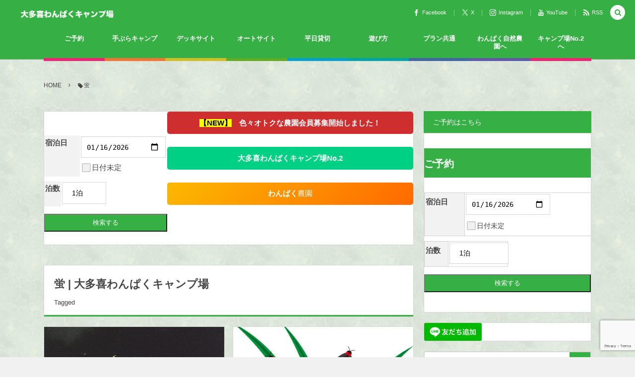

--- FILE ---
content_type: text/html; charset=UTF-8
request_url: https://www.wanpaku-camp.jp/archives/tag/%E8%9B%8D
body_size: 20406
content:
<!DOCTYPE html><html dir="ltr" lang="ja" prefix="og: https://ogp.me/ns#"><head prefix="og: http://ogp.me/ns# fb: http://ogp.me/ns/fb# blog: http://ogp.me/ns/website#"><meta charset="UTF-8" />
<meta name="viewport" content="width=device-width,initial-scale=1,minimum-scale=1,user-scalable=yes" /><meta property="og:title" content="蛍 | 大多喜わんぱくキャンプ場 | 大多喜わんぱくキャンプ場" /><meta property="og:type" content="article" /><meta property="og:url" content="https://www.wanpaku-camp.jp/archives/tag/%E8%9B%8D" /><meta property="og:image" content="https://s0.wp.com/i/blank.jpg" /><meta property="og:image:width" content="200" /><meta property="og:image:height" content="200" /><meta property="og:description" content="蛍 | 大多喜わんぱくキャンプ場タグの記事一覧" /><meta property="og:site_name" content="大多喜わんぱくキャンプ場" /><link rel="canonical" href="https://www.wanpaku-camp.jp/archives/tag/%E8%9B%8D" /><link rel="amphtml" href="https://www.wanpaku-camp.jp/archives/tag/%E8%9B%8D/amp/" /><title>蛍 | 大多喜わんぱくキャンプ場</title>
	<style>img:is([sizes="auto" i], [sizes^="auto," i]) { contain-intrinsic-size: 3000px 1500px }</style>
	
		<!-- All in One SEO 4.8.5 - aioseo.com -->
	<meta name="robots" content="max-image-preview:large" />
	<meta name="keywords" content="蛍,蛍ウォッチング" />
	<link rel="canonical" href="https://www.wanpaku-camp.jp/archives/tag/%e8%9b%8d" />
	<meta name="generator" content="All in One SEO (AIOSEO) 4.8.5" />
		<script type="application/ld+json" class="aioseo-schema">
			{"@context":"https:\/\/schema.org","@graph":[{"@type":"BreadcrumbList","@id":"https:\/\/www.wanpaku-camp.jp\/archives\/tag\/%E8%9B%8D#breadcrumblist","itemListElement":[{"@type":"ListItem","@id":"https:\/\/www.wanpaku-camp.jp#listItem","position":1,"name":"\u30db\u30fc\u30e0","item":"https:\/\/www.wanpaku-camp.jp","nextItem":{"@type":"ListItem","@id":"https:\/\/www.wanpaku-camp.jp\/archives\/tag\/%e8%9b%8d#listItem","name":"\u86cd"}},{"@type":"ListItem","@id":"https:\/\/www.wanpaku-camp.jp\/archives\/tag\/%e8%9b%8d#listItem","position":2,"name":"\u86cd","previousItem":{"@type":"ListItem","@id":"https:\/\/www.wanpaku-camp.jp#listItem","name":"\u30db\u30fc\u30e0"}}]},{"@type":"CollectionPage","@id":"https:\/\/www.wanpaku-camp.jp\/archives\/tag\/%E8%9B%8D#collectionpage","url":"https:\/\/www.wanpaku-camp.jp\/archives\/tag\/%E8%9B%8D","name":"\u86cd | \u5927\u591a\u559c\u308f\u3093\u3071\u304f\u30ad\u30e3\u30f3\u30d7\u5834","inLanguage":"ja","isPartOf":{"@id":"https:\/\/www.wanpaku-camp.jp\/#website"},"breadcrumb":{"@id":"https:\/\/www.wanpaku-camp.jp\/archives\/tag\/%E8%9B%8D#breadcrumblist"}},{"@type":"Organization","@id":"https:\/\/www.wanpaku-camp.jp\/#organization","name":"\u5927\u591a\u559c\u308f\u3093\u3071\u304f\u30ad\u30e3\u30f3\u30d7\u5834","description":"\u5343\u8449\u770c\u5927\u591a\u559c\u753a\u306e\u30d5\u30a1\u30df\u30ea\u30fc\u30ad\u30e3\u30f3\u30d7\u5834","url":"https:\/\/www.wanpaku-camp.jp\/"},{"@type":"WebSite","@id":"https:\/\/www.wanpaku-camp.jp\/#website","url":"https:\/\/www.wanpaku-camp.jp\/","name":"\u5927\u591a\u559c\u308f\u3093\u3071\u304f\u30ad\u30e3\u30f3\u30d7\u5834","description":"\u5343\u8449\u770c\u5927\u591a\u559c\u753a\u306e\u30d5\u30a1\u30df\u30ea\u30fc\u30ad\u30e3\u30f3\u30d7\u5834","inLanguage":"ja","publisher":{"@id":"https:\/\/www.wanpaku-camp.jp\/#organization"}}]}
		</script>
		<!-- All in One SEO -->

<link rel="dns-prefetch" href="//connect.facebook.net" /><link rel="dns-prefetch" href="//secure.gravatar.com" /><link rel="dns-prefetch" href="//api.pinterest.com" /><link rel="dns-prefetch" href="//jsoon.digitiminimi.com" /><link rel="dns-prefetch" href="//b.hatena.ne.jp" /><link rel="dns-prefetch" href="//platform.twitter.com" /><link rel='dns-prefetch' href='//cdnjs.cloudflare.com' />
<link rel='dns-prefetch' href='//ajax.googleapis.com' />
<link rel="alternate" type="application/rss+xml" title="大多喜わんぱくキャンプ場 &raquo; フィード" href="https://www.wanpaku-camp.jp/feed" />
<link rel="alternate" type="application/rss+xml" title="大多喜わんぱくキャンプ場 &raquo; コメントフィード" href="https://www.wanpaku-camp.jp/comments/feed" />
<link rel="alternate" type="application/rss+xml" title="大多喜わんぱくキャンプ場 &raquo; 蛍 タグのフィード" href="https://www.wanpaku-camp.jp/archives/tag/%e8%9b%8d/feed" />
		<!-- This site uses the Google Analytics by ExactMetrics plugin v8.7.4 - Using Analytics tracking - https://www.exactmetrics.com/ -->
		<!-- Note: ExactMetrics is not currently configured on this site. The site owner needs to authenticate with Google Analytics in the ExactMetrics settings panel. -->
					<!-- No tracking code set -->
				<!-- / Google Analytics by ExactMetrics -->
		<script>
/* <![CDATA[ */
window._wpemojiSettings = {"baseUrl":"https:\/\/s.w.org\/images\/core\/emoji\/16.0.1\/72x72\/","ext":".png","svgUrl":"https:\/\/s.w.org\/images\/core\/emoji\/16.0.1\/svg\/","svgExt":".svg","source":{"concatemoji":"https:\/\/www.wanpaku-camp.jp\/wp-includes\/js\/wp-emoji-release.min.js?ver=6.8.3"}};
/*! This file is auto-generated */
!function(s,n){var o,i,e;function c(e){try{var t={supportTests:e,timestamp:(new Date).valueOf()};sessionStorage.setItem(o,JSON.stringify(t))}catch(e){}}function p(e,t,n){e.clearRect(0,0,e.canvas.width,e.canvas.height),e.fillText(t,0,0);var t=new Uint32Array(e.getImageData(0,0,e.canvas.width,e.canvas.height).data),a=(e.clearRect(0,0,e.canvas.width,e.canvas.height),e.fillText(n,0,0),new Uint32Array(e.getImageData(0,0,e.canvas.width,e.canvas.height).data));return t.every(function(e,t){return e===a[t]})}function u(e,t){e.clearRect(0,0,e.canvas.width,e.canvas.height),e.fillText(t,0,0);for(var n=e.getImageData(16,16,1,1),a=0;a<n.data.length;a++)if(0!==n.data[a])return!1;return!0}function f(e,t,n,a){switch(t){case"flag":return n(e,"\ud83c\udff3\ufe0f\u200d\u26a7\ufe0f","\ud83c\udff3\ufe0f\u200b\u26a7\ufe0f")?!1:!n(e,"\ud83c\udde8\ud83c\uddf6","\ud83c\udde8\u200b\ud83c\uddf6")&&!n(e,"\ud83c\udff4\udb40\udc67\udb40\udc62\udb40\udc65\udb40\udc6e\udb40\udc67\udb40\udc7f","\ud83c\udff4\u200b\udb40\udc67\u200b\udb40\udc62\u200b\udb40\udc65\u200b\udb40\udc6e\u200b\udb40\udc67\u200b\udb40\udc7f");case"emoji":return!a(e,"\ud83e\udedf")}return!1}function g(e,t,n,a){var r="undefined"!=typeof WorkerGlobalScope&&self instanceof WorkerGlobalScope?new OffscreenCanvas(300,150):s.createElement("canvas"),o=r.getContext("2d",{willReadFrequently:!0}),i=(o.textBaseline="top",o.font="600 32px Arial",{});return e.forEach(function(e){i[e]=t(o,e,n,a)}),i}function t(e){var t=s.createElement("script");t.src=e,t.defer=!0,s.head.appendChild(t)}"undefined"!=typeof Promise&&(o="wpEmojiSettingsSupports",i=["flag","emoji"],n.supports={everything:!0,everythingExceptFlag:!0},e=new Promise(function(e){s.addEventListener("DOMContentLoaded",e,{once:!0})}),new Promise(function(t){var n=function(){try{var e=JSON.parse(sessionStorage.getItem(o));if("object"==typeof e&&"number"==typeof e.timestamp&&(new Date).valueOf()<e.timestamp+604800&&"object"==typeof e.supportTests)return e.supportTests}catch(e){}return null}();if(!n){if("undefined"!=typeof Worker&&"undefined"!=typeof OffscreenCanvas&&"undefined"!=typeof URL&&URL.createObjectURL&&"undefined"!=typeof Blob)try{var e="postMessage("+g.toString()+"("+[JSON.stringify(i),f.toString(),p.toString(),u.toString()].join(",")+"));",a=new Blob([e],{type:"text/javascript"}),r=new Worker(URL.createObjectURL(a),{name:"wpTestEmojiSupports"});return void(r.onmessage=function(e){c(n=e.data),r.terminate(),t(n)})}catch(e){}c(n=g(i,f,p,u))}t(n)}).then(function(e){for(var t in e)n.supports[t]=e[t],n.supports.everything=n.supports.everything&&n.supports[t],"flag"!==t&&(n.supports.everythingExceptFlag=n.supports.everythingExceptFlag&&n.supports[t]);n.supports.everythingExceptFlag=n.supports.everythingExceptFlag&&!n.supports.flag,n.DOMReady=!1,n.readyCallback=function(){n.DOMReady=!0}}).then(function(){return e}).then(function(){var e;n.supports.everything||(n.readyCallback(),(e=n.source||{}).concatemoji?t(e.concatemoji):e.wpemoji&&e.twemoji&&(t(e.twemoji),t(e.wpemoji)))}))}((window,document),window._wpemojiSettings);
/* ]]> */
</script>
<link rel='stylesheet' id='twb-open-sans-css' href='https://fonts.googleapis.com/css?family=Open+Sans%3A300%2C400%2C500%2C600%2C700%2C800&#038;display=swap&#038;ver=6.8.3' type='text/css' media='all' />
<link rel='stylesheet' id='twb-global-css' href='https://www.wanpaku-camp.jp/wp-content/plugins/wd-instagram-feed/booster/assets/css/global.css?ver=1.0.0' type='text/css' media='all' />
<style id='wp-emoji-styles-inline-css' type='text/css'>

	img.wp-smiley, img.emoji {
		display: inline !important;
		border: none !important;
		box-shadow: none !important;
		height: 1em !important;
		width: 1em !important;
		margin: 0 0.07em !important;
		vertical-align: -0.1em !important;
		background: none !important;
		padding: 0 !important;
	}
</style>
<link rel='stylesheet' id='wp-block-library-css' href='https://www.wanpaku-camp.jp/wp-includes/css/dist/block-library/style.min.css?ver=6.8.3' type='text/css' media='all' />
<style id='classic-theme-styles-inline-css' type='text/css'>
/*! This file is auto-generated */
.wp-block-button__link{color:#fff;background-color:#32373c;border-radius:9999px;box-shadow:none;text-decoration:none;padding:calc(.667em + 2px) calc(1.333em + 2px);font-size:1.125em}.wp-block-file__button{background:#32373c;color:#fff;text-decoration:none}
</style>
<link rel='stylesheet' id='dp-ex-blocks-advanced-heading-style-css' href='https://www.wanpaku-camp.jp/wp-content/plugins/dp-ex-blocks-free/css/dp-ex-blocks/advanced-heading/style.css?ver=3.0.0.6' type='text/css' media='all' />
<link rel='stylesheet' id='dp-ex-blocks-blog-card-style-css' href='https://www.wanpaku-camp.jp/wp-content/plugins/dp-ex-blocks-free/css/dp-ex-blocks/blog-card/style.css?ver=3.0.0.6' type='text/css' media='all' />
<link rel='stylesheet' id='dp-ex-blocks-button-style-css' href='https://www.wanpaku-camp.jp/wp-content/plugins/dp-ex-blocks-free/css/dp-ex-blocks/button/style.css?ver=3.0.0.6' type='text/css' media='all' />
<style id='dp-ex-blocks-caption-box-style-inline-css' type='text/css'>
.deb-colored-box__outer.in-max-width{max-width:860px;margin-left:auto;margin-right:auto}.deb-colored-box__outer.is-style-stripe .deb-colored-box{background-image:repeating-linear-gradient(135deg, transparent, transparent 5px, rgba(255,255,255,0.22) 5px, rgba(255,255,255,0.22) 10px)}.deb-colored-box__outer.is-style-box-shadow .deb-colored-box{-webkit-box-shadow:var(--box-shadow-x, 0) var(--box-shadow-y, 6px) var(--box-shadow-blur, 28px) var(--box-shadow-spread, -14px) var(--box-shadow-color, #222);box-shadow:var(--box-shadow-x, 0) var(--box-shadow-y, 6px) var(--box-shadow-blur, 28px) var(--box-shadow-spread, -14px) var(--box-shadow-color, #222)}.deb-colored-box__outer.is-style-bd-dashed .deb-colored-box{border-style:dashed}.deb-colored-box__outer.is-style-bd-dotted .deb-colored-box{border-style:dotted}.deb-colored-box__outer.is-style-bd-double .deb-colored-box{border-style:double}.deb-colored-box__outer.deb-show-block-background>div.deb-colored-box{background-color:transparent;border:none}.deb-colored-box__outer p:last-of-type,.deb-colored-box__outer ul:last-of-type,.deb-colored-box__outer ol:last-of-type,.deb-colored-box__outer dl:last-of-type{margin-bottom:0;padding-bottom:0}div.deb-colored-box{position:relative;margin-bottom:50px;padding:12px 16px;line-height:1.8;border-radius:var(--deb-colored-box--border-radius, 3px);border-width:var(--deb-colored-box--border-width, 1px)}div.deb-colored-box.is-own-background-color{background-color:var(--deb-colored-box--background-color)}div.deb-colored-box.is-own-background-gradient{background-image:var(--deb-colored-box--background-gradient, none)}div.deb-colored-box.is-own-border-color{border-color:var(--deb-colored-box--border-color, transparent)}div.deb-colored-box.is-own-text-color{color:var(--deb-colored-box--text-color, inherit)}div.deb-colored-box.box-transparent{background-color:transparent}

</style>
<link rel='stylesheet' id='dp-ex-blocks-caption-box-style-2-css' href='https://www.wanpaku-camp.jp/wp-content/plugins/dp-ex-blocks-free/css/dp-ex-blocks/caption-box/style.css?ver=3.0.0.6' type='text/css' media='all' />
<style id='dp-ex-blocks-chart-style-inline-css' type='text/css'>
.deb-chart{position:relative;max-width:100%;width:var(--chart-width, 980px);margin:var(--margin-block-top, 0) auto var(--margin-block-bottom, 50px) auto}

</style>
<link rel='stylesheet' id='dp-ex-blocks-clipped-text-style-css' href='https://www.wanpaku-camp.jp/wp-content/plugins/dp-ex-blocks-free/css/dp-ex-blocks/clipped-text/style.css?ver=3.0.0.6' type='text/css' media='all' />
<style id='dp-ex-blocks-colored-box-style-inline-css' type='text/css'>
.deb-colored-box__outer.in-max-width{max-width:860px;margin-left:auto;margin-right:auto}.deb-colored-box__outer.is-style-stripe .deb-colored-box{background-image:repeating-linear-gradient(135deg, transparent, transparent 5px, rgba(255,255,255,0.22) 5px, rgba(255,255,255,0.22) 10px)}.deb-colored-box__outer.is-style-box-shadow .deb-colored-box{-webkit-box-shadow:var(--box-shadow-x, 0) var(--box-shadow-y, 6px) var(--box-shadow-blur, 28px) var(--box-shadow-spread, -14px) var(--box-shadow-color, #222);box-shadow:var(--box-shadow-x, 0) var(--box-shadow-y, 6px) var(--box-shadow-blur, 28px) var(--box-shadow-spread, -14px) var(--box-shadow-color, #222)}.deb-colored-box__outer.is-style-bd-dashed .deb-colored-box{border-style:dashed}.deb-colored-box__outer.is-style-bd-dotted .deb-colored-box{border-style:dotted}.deb-colored-box__outer.is-style-bd-double .deb-colored-box{border-style:double}.deb-colored-box__outer.deb-show-block-background>div.deb-colored-box{background-color:transparent;border:none}.deb-colored-box__outer p:last-of-type,.deb-colored-box__outer ul:last-of-type,.deb-colored-box__outer ol:last-of-type,.deb-colored-box__outer dl:last-of-type{margin-bottom:0;padding-bottom:0}div.deb-colored-box{position:relative;margin-bottom:50px;padding:12px 16px;line-height:1.8;border-radius:var(--deb-colored-box--border-radius, 3px);border-width:var(--deb-colored-box--border-width, 1px)}div.deb-colored-box.is-own-background-color{background-color:var(--deb-colored-box--background-color)}div.deb-colored-box.is-own-background-gradient{background-image:var(--deb-colored-box--background-gradient, none)}div.deb-colored-box.is-own-border-color{border-color:var(--deb-colored-box--border-color, transparent)}div.deb-colored-box.is-own-text-color{color:var(--deb-colored-box--text-color, inherit)}div.deb-colored-box.box-transparent{background-color:transparent}

</style>
<style id='dp-ex-blocks-column-style-inline-css' type='text/css'>
.deb-column{-webkit-box-flex:var(--deb-column--flex);-ms-flex:var(--deb-column--flex);flex:var(--deb-column--flex);max-width:var(--deb-column--max-width);padding:var(--deb-column--padding)}.deb-column.is-not-column-fit-content .deb-column__content>*{width:auto}.deb-column__content{display:-webkit-box;display:-ms-flexbox;display:flex;-webkit-box-orient:vertical;-webkit-box-direction:normal;-ms-flex-direction:var(--deb-column--flex-direction, column);flex-direction:var(--deb-column--flex-direction, column);-webkit-box-pack:var(--deb-column--justify-content, flex-start);-ms-flex-pack:var(--deb-column--justify-content, flex-start);justify-content:var(--deb-column--justify-content, flex-start);-webkit-box-align:var(--deb-column--align-items, center);-ms-flex-align:var(--deb-column--align-items, center);align-items:var(--deb-column--align-items, center);gap:var(--deb-column--gap, 0px);-ms-flex-wrap:var(--deb-column--flex-wrap, wrap);flex-wrap:var(--deb-column--flex-wrap, wrap);height:100%}.deb-column__content>*{width:100%}

</style>
<link rel='stylesheet' id='dp-ex-blocks-columns-style-css' href='https://www.wanpaku-camp.jp/wp-content/plugins/dp-ex-blocks-free/css/dp-ex-blocks/columns/style.css?ver=3.0.0.6' type='text/css' media='all' />
<link rel='stylesheet' id='dp-ex-blocks-countdown-style-css' href='https://www.wanpaku-camp.jp/wp-content/plugins/dp-ex-blocks-free/css/dp-ex-blocks/advanced-heading/style.css?ver=3.0.0.6' type='text/css' media='all' />
<link rel='stylesheet' id='dp-ex-blocks-countdown-style-2-css' href='https://www.wanpaku-camp.jp/wp-content/plugins/dp-ex-blocks-free/css/dp-ex-blocks/countdown/style.css?ver=3.0.0.6' type='text/css' media='all' />
<link rel='stylesheet' id='dp-ex-blocks-data-table-style-css' href='https://www.wanpaku-camp.jp/wp-content/plugins/dp-ex-blocks-free/css/dp-ex-blocks/data-table/style.css?ver=3.0.0.6' type='text/css' media='all' />
<link rel='stylesheet' id='dp-ex-blocks-definition-list-style-css' href='https://www.wanpaku-camp.jp/wp-content/plugins/dp-ex-blocks-free/css/dp-ex-blocks/definition-list/style.css?ver=3.0.0.6' type='text/css' media='all' />
<style id='dp-ex-blocks-icon-style-inline-css' type='text/css'>
.deb-icon{display:-webkit-box;display:-ms-flexbox;display:flex;line-height:1;gap:var(--deb-icon--gap, 12px)}.deb-icon.deb-show-edge-shape{-webkit-mask-image:none;mask-image:none}.deb-icon.deb-show-edge-shape .deb-icon__span{-webkit-mask-image:var(--deb-mask-image);mask-image:var(--deb-mask-image)}.deb-icon.is-icon-stroke.is-gradient-icon-stroke .deb-icon__span::before{color:var(--deb-icon--color, #fff);background-image:var(--deb-icon--stroke-gradient);-webkit-background-clip:text;background-clip:text;-webkit-text-fill-color:var(--deb-icon--color #fff);-webkit-text-stroke:var(--deb-icon--stroke-width, 4px) transparent}.deb-icon.is-icon-stroke.is-offset-icon-stroke .deb-icon__span::before{color:transparent;paint-order:initial}.deb-icon.is-icon-stroke .deb-icon__span::before{-webkit-text-stroke:var(--deb-icon--stroke-width, 2px) var(--deb-icon--stroke-color, #000);paint-order:stroke fill;padding:var(--deb-icon--stroke-width, initial)}.deb-icon__span{display:-webkit-box;display:-ms-flexbox;display:flex;width:-webkit-fit-content;width:-moz-fit-content;width:fit-content;color:var(--deb-icon--color, inherit);background-color:var(--deb-icon--background-color, inherit);background-image:var(--deb-icon--background-gradient, inherit);font-size:var(--deb-icon--size, 32px);padding:var(--deb-icon--padding, 0)}.deb-icon__span::before{margin:auto !important;-webkit-transform:var(--deb-icon--transform, none);-ms-transform:var(--deb-icon--transform, none);transform:var(--deb-icon--transform, none);-webkit-filter:var(--deb-icon--drop-shadow, none);filter:var(--deb-icon--drop-shadow, none);text-shadow:var(--deb-icon--text-shadow, none)}.deb-icon__span.style--color-gradient::before{-webkit-text-fill-color:transparent;-webkit-background-clip:text;background-clip:text;background-image:var(--deb-icon--gradient)}.deb-icon__link{color:transparent !important;text-decoration:none !important}.deb-icon__link:hover{text-decoration:none !important}

</style>
<style id='dp-ex-blocks-label-style-inline-css' type='text/css'>
.wp-block-dp-ex-blocks-label.in-max-width{max-width:860px;margin-left:auto;margin-right:auto}.wp-block-dp-ex-blocks-label.is-style-stripe .label{background-image:repeating-linear-gradient(135deg, transparent, transparent 3px, rgba(255,255,255,0.18) 3px, rgba(255,255,255,0.18) 6px)}.wp-block-dp-ex-blocks-label i.label-icon::before,.wp-block-dp-ex-blocks-label .label-text{display:inline-block;vertical-align:middle;margin:auto 0}.wp-block-dp-ex-blocks-label i.label-icon{margin:auto 10px auto 0}.wp-block-dp-ex-blocks-label i.label-icon.pos-r{margin:auto 0 auto 10px}.deb-label .label.is-box-shadow{-webkit-box-shadow:var(--box-shadow-x, 0) var(--box-shadow-y, 8px) var(--box-shadow-blur, 14px) var(--box-shadow-spread, -10px) var(--box-shadow-color, rgba(0,0,0,0.62));box-shadow:var(--box-shadow-x, 0) var(--box-shadow-y, 8px) var(--box-shadow-blur, 14px) var(--box-shadow-spread, -10px) var(--box-shadow-color, rgba(0,0,0,0.62))}.deb-label .label.is-own-color{background-color:var(--deb-label--background-color, inherit);background-image:var(--deb-label--background-gradient, inherit)}.deb-label .label.is-own-color::after{border-color:transparent transparent transparent var(--fold-color, rgba(170,170,170,0.48))}.deb-label:not(.is-style-stripe) .label.is-single-color{background-image:none}

</style>
<link rel='stylesheet' id='dp-ex-blocks-logo-slider-style-css' href='https://www.wanpaku-camp.jp/wp-content/plugins/dp-ex-blocks-free/css/dp-ex-blocks/logo-slider/style.css?ver=3.0.0.6' type='text/css' media='all' />
<link rel='stylesheet' id='dp-ex-blocks-map-style-css' href='https://www.wanpaku-camp.jp/wp-content/plugins/dp-ex-blocks-free/css/dp-ex-blocks/map/style.css?ver=3.0.0.6' type='text/css' media='all' />
<link rel='stylesheet' id='dp-ex-blocks-media-style-css' href='https://www.wanpaku-camp.jp/wp-content/plugins/dp-ex-blocks-free/css/dp-ex-blocks/media/style.css?ver=3.0.0.6' type='text/css' media='all' />
<link rel='stylesheet' id='dp-ex-blocks-media-cover-style-css' href='https://www.wanpaku-camp.jp/wp-content/plugins/dp-ex-blocks-free/css/dp-ex-blocks/button/style.css?ver=3.0.0.6' type='text/css' media='all' />
<link rel='stylesheet' id='dp-ex-blocks-media-cover-style-2-css' href='https://www.wanpaku-camp.jp/wp-content/plugins/dp-ex-blocks-free/css/dp-ex-blocks/media-cover/style.css?ver=3.0.0.6' type='text/css' media='all' />
<style id='dp-ex-blocks-number-counter-style-inline-css' type='text/css'>
.deb-column{-webkit-box-flex:var(--deb-column--flex);-ms-flex:var(--deb-column--flex);flex:var(--deb-column--flex);max-width:var(--deb-column--max-width);padding:var(--deb-column--padding)}.deb-column.is-not-column-fit-content .deb-column__content>*{width:auto}.deb-column__content{display:-webkit-box;display:-ms-flexbox;display:flex;-webkit-box-orient:vertical;-webkit-box-direction:normal;-ms-flex-direction:var(--deb-column--flex-direction, column);flex-direction:var(--deb-column--flex-direction, column);-webkit-box-pack:var(--deb-column--justify-content, flex-start);-ms-flex-pack:var(--deb-column--justify-content, flex-start);justify-content:var(--deb-column--justify-content, flex-start);-webkit-box-align:var(--deb-column--align-items, center);-ms-flex-align:var(--deb-column--align-items, center);align-items:var(--deb-column--align-items, center);gap:var(--deb-column--gap, 0px);-ms-flex-wrap:var(--deb-column--flex-wrap, wrap);flex-wrap:var(--deb-column--flex-wrap, wrap);height:100%}.deb-column__content>*{width:100%}

</style>
<link rel='stylesheet' id='dp-ex-blocks-number-counter-style-2-css' href='https://www.wanpaku-camp.jp/wp-content/plugins/dp-ex-blocks-free/css/dp-ex-blocks/columns/style.css?ver=3.0.0.6' type='text/css' media='all' />
<style id='dp-ex-blocks-number-counter-style-3-inline-css' type='text/css'>
.deb-icon{display:-webkit-box;display:-ms-flexbox;display:flex;line-height:1;gap:var(--deb-icon--gap, 12px)}.deb-icon.deb-show-edge-shape{-webkit-mask-image:none;mask-image:none}.deb-icon.deb-show-edge-shape .deb-icon__span{-webkit-mask-image:var(--deb-mask-image);mask-image:var(--deb-mask-image)}.deb-icon.is-icon-stroke.is-gradient-icon-stroke .deb-icon__span::before{color:var(--deb-icon--color, #fff);background-image:var(--deb-icon--stroke-gradient);-webkit-background-clip:text;background-clip:text;-webkit-text-fill-color:var(--deb-icon--color #fff);-webkit-text-stroke:var(--deb-icon--stroke-width, 4px) transparent}.deb-icon.is-icon-stroke.is-offset-icon-stroke .deb-icon__span::before{color:transparent;paint-order:initial}.deb-icon.is-icon-stroke .deb-icon__span::before{-webkit-text-stroke:var(--deb-icon--stroke-width, 2px) var(--deb-icon--stroke-color, #000);paint-order:stroke fill;padding:var(--deb-icon--stroke-width, initial)}.deb-icon__span{display:-webkit-box;display:-ms-flexbox;display:flex;width:-webkit-fit-content;width:-moz-fit-content;width:fit-content;color:var(--deb-icon--color, inherit);background-color:var(--deb-icon--background-color, inherit);background-image:var(--deb-icon--background-gradient, inherit);font-size:var(--deb-icon--size, 32px);padding:var(--deb-icon--padding, 0)}.deb-icon__span::before{margin:auto !important;-webkit-transform:var(--deb-icon--transform, none);-ms-transform:var(--deb-icon--transform, none);transform:var(--deb-icon--transform, none);-webkit-filter:var(--deb-icon--drop-shadow, none);filter:var(--deb-icon--drop-shadow, none);text-shadow:var(--deb-icon--text-shadow, none)}.deb-icon__span.style--color-gradient::before{-webkit-text-fill-color:transparent;-webkit-background-clip:text;background-clip:text;background-image:var(--deb-icon--gradient)}.deb-icon__link{color:transparent !important;text-decoration:none !important}.deb-icon__link:hover{text-decoration:none !important}

</style>
<link rel='stylesheet' id='dp-ex-blocks-number-counter-style-4-css' href='https://www.wanpaku-camp.jp/wp-content/plugins/dp-ex-blocks-free/css/dp-ex-blocks/text/style.css?ver=3.0.0.6' type='text/css' media='all' />
<style id='dp-ex-blocks-number-counter-style-5-inline-css' type='text/css'>
@media only screen and (max-width: 820px){.deb-number-counter .deb-columns>.deb-flex-box>.deb-column{min-width:280px}}

</style>
<style id='dp-ex-blocks-overlap-images-style-inline-css' type='text/css'>
.deb-overlap-images{display:-webkit-box;display:-ms-flexbox;display:flex;-webkit-box-orient:vertical;-webkit-box-direction:normal;-ms-flex-direction:column;flex-direction:column}.deb-overlap-images.in-max-width{max-width:860px;margin-left:auto;margin-right:auto}.deb-overlap-images.is-box-shadow .__image{-webkit-box-shadow:var(--img-box-shadow, 0 6px 24px -14px rgba(0,0,0,0.6));box-shadow:var(--img-box-shadow, 0 6px 24px -14px rgba(0,0,0,0.6))}.deb-overlap-images.is-hover-moving .__image:hover{-webkit-transform:translateY(-10px);-ms-transform:translateY(-10px);transform:translateY(-10px)}.deb-overlap-images.is-hover-moving.is-box-shadow .__image:hover{-webkit-box-shadow:var(--img-box-shadow-hover, 0 6px 36px -16px rgba(0,0,0,0.5));box-shadow:var(--img-box-shadow-hover, 0 6px 36px -16px rgba(0,0,0,0.5))}.deb-overlap-images .__figure-link:hover img{-webkit-filter:none;filter:none}.deb-overlap-images .__figure{margin:var(--figure-margin, auto);width:var(--figure-width, 50%);z-index:0;--scroll-easing:cubic-bezier(0, 0, 0.2, 1)}.deb-overlap-images .__image{margin:auto;-webkit-transition:all 0.4s cubic-bezier(0, 0, 0.2, 1);transition:all 0.4s cubic-bezier(0, 0, 0.2, 1)}.deb-overlap-images__inner{display:inherit;-webkit-box-orient:inherit;-webkit-box-direction:inherit;-ms-flex-direction:inherit;flex-direction:inherit;margin-left:auto;margin-right:auto;max-width:var(--wp--style--global--wide-size, 1180px)}

</style>
<link rel='stylesheet' id='dp-ex-blocks-pie-chart-style-css' href='https://www.wanpaku-camp.jp/wp-content/plugins/dp-ex-blocks-free/css/dp-ex-blocks/pie-chart/style.css?ver=3.0.0.6' type='text/css' media='all' />
<link rel='stylesheet' id='dp-ex-blocks-posts-style-css' href='https://www.wanpaku-camp.jp/wp-content/plugins/dp-ex-blocks-free/css/dp-ex-blocks/posts/style.css?ver=3.0.0.6' type='text/css' media='all' />
<link rel='stylesheet' id='dp-ex-blocks-progress-bar-style-css' href='https://www.wanpaku-camp.jp/wp-content/plugins/dp-ex-blocks-free/css/dp-ex-blocks/progress-bar/style.css?ver=3.0.0.6' type='text/css' media='all' />
<style id='dp-ex-blocks-progress-circle-style-inline-css' type='text/css'>
.deb-column{-webkit-box-flex:var(--deb-column--flex);-ms-flex:var(--deb-column--flex);flex:var(--deb-column--flex);max-width:var(--deb-column--max-width);padding:var(--deb-column--padding)}.deb-column.is-not-column-fit-content .deb-column__content>*{width:auto}.deb-column__content{display:-webkit-box;display:-ms-flexbox;display:flex;-webkit-box-orient:vertical;-webkit-box-direction:normal;-ms-flex-direction:var(--deb-column--flex-direction, column);flex-direction:var(--deb-column--flex-direction, column);-webkit-box-pack:var(--deb-column--justify-content, flex-start);-ms-flex-pack:var(--deb-column--justify-content, flex-start);justify-content:var(--deb-column--justify-content, flex-start);-webkit-box-align:var(--deb-column--align-items, center);-ms-flex-align:var(--deb-column--align-items, center);align-items:var(--deb-column--align-items, center);gap:var(--deb-column--gap, 0px);-ms-flex-wrap:var(--deb-column--flex-wrap, wrap);flex-wrap:var(--deb-column--flex-wrap, wrap);height:100%}.deb-column__content>*{width:100%}

</style>
<link rel='stylesheet' id='dp-ex-blocks-progress-circle-style-2-css' href='https://www.wanpaku-camp.jp/wp-content/plugins/dp-ex-blocks-free/css/dp-ex-blocks/columns/style.css?ver=3.0.0.6' type='text/css' media='all' />
<link rel='stylesheet' id='dp-ex-blocks-progress-circle-style-3-css' href='https://www.wanpaku-camp.jp/wp-content/plugins/dp-ex-blocks-free/css/dp-ex-blocks/pie-chart/style.css?ver=3.0.0.6' type='text/css' media='all' />
<link rel='stylesheet' id='dp-ex-blocks-progress-circle-style-4-css' href='https://www.wanpaku-camp.jp/wp-content/plugins/dp-ex-blocks-free/css/dp-ex-blocks/text/style.css?ver=3.0.0.6' type='text/css' media='all' />
<style id='dp-ex-blocks-progress-circle-style-5-inline-css' type='text/css'>
.deb-progress-circle__column{display:-webkit-box;display:-ms-flexbox;display:flex;-webkit-box-pack:center;-ms-flex-pack:center;justify-content:center}@media only screen and (max-width: 820px){.deb-progress-circle .deb-columns>.deb-flex-box>.deb-column{min-width:280px}}

</style>
<style id='dp-ex-blocks-shape-separator-style-inline-css' type='text/css'>
.deb-shape-separator{position:relative;display:-webkit-box;display:-ms-flexbox;display:flex;-webkit-box-orient:vertical;-webkit-box-direction:normal;-ms-flex-direction:column;flex-direction:column;background-color:var(--bg-color);background-image:var(--bg-gradient)}.deb-shape-separator .__separator-item{position:relative}.deb-shape-separator .__separator-item.is-svg svg{fill:var(--shape-color);position:absolute;bottom:0;left:0;width:100%;height:100%;-webkit-filter:var(--shape-shadow, none);filter:var(--shape-shadow, none)}.deb-shape-separator .__separator-item.is-svg svg.has-layers path:first-of-type{opacity:.15}.deb-shape-separator .__separator-item.is-svg svg.has-layers path:nth-child(2){opacity:.3}.deb-shape-separator .__separator-item.is-fill-area{background-color:var(--shape-color);margin-top:-0.6px}.deb-shape-separator.is-horizontally-flip svg{-webkit-transform:rotateY(180deg);transform:rotateY(180deg)}.deb-shape-separator.is-vertically-flip{-webkit-box-orient:vertical;-webkit-box-direction:reverse;-ms-flex-direction:column-reverse;flex-direction:column-reverse}.deb-shape-separator.is-vertically-flip svg{-webkit-transform:rotateX(180deg);transform:rotateX(180deg)}.deb-shape-separator.is-vertically-flip.is-horizontally-flip svg{-webkit-transform:rotate(180deg);-ms-transform:rotate(180deg);transform:rotate(180deg)}

</style>
<link rel='stylesheet' id='dp-ex-blocks-speech-balloon-style-css' href='https://www.wanpaku-camp.jp/wp-content/plugins/dp-ex-blocks-free/css/dp-ex-blocks/speech-balloon/style.css?ver=3.0.0.6' type='text/css' media='all' />
<style id='dp-ex-blocks-text-style-inline-css' type='text/css'>
.deb-icon{display:-webkit-box;display:-ms-flexbox;display:flex;line-height:1;gap:var(--deb-icon--gap, 12px)}.deb-icon.deb-show-edge-shape{-webkit-mask-image:none;mask-image:none}.deb-icon.deb-show-edge-shape .deb-icon__span{-webkit-mask-image:var(--deb-mask-image);mask-image:var(--deb-mask-image)}.deb-icon.is-icon-stroke.is-gradient-icon-stroke .deb-icon__span::before{color:var(--deb-icon--color, #fff);background-image:var(--deb-icon--stroke-gradient);-webkit-background-clip:text;background-clip:text;-webkit-text-fill-color:var(--deb-icon--color #fff);-webkit-text-stroke:var(--deb-icon--stroke-width, 4px) transparent}.deb-icon.is-icon-stroke.is-offset-icon-stroke .deb-icon__span::before{color:transparent;paint-order:initial}.deb-icon.is-icon-stroke .deb-icon__span::before{-webkit-text-stroke:var(--deb-icon--stroke-width, 2px) var(--deb-icon--stroke-color, #000);paint-order:stroke fill;padding:var(--deb-icon--stroke-width, initial)}.deb-icon__span{display:-webkit-box;display:-ms-flexbox;display:flex;width:-webkit-fit-content;width:-moz-fit-content;width:fit-content;color:var(--deb-icon--color, inherit);background-color:var(--deb-icon--background-color, inherit);background-image:var(--deb-icon--background-gradient, inherit);font-size:var(--deb-icon--size, 32px);padding:var(--deb-icon--padding, 0)}.deb-icon__span::before{margin:auto !important;-webkit-transform:var(--deb-icon--transform, none);-ms-transform:var(--deb-icon--transform, none);transform:var(--deb-icon--transform, none);-webkit-filter:var(--deb-icon--drop-shadow, none);filter:var(--deb-icon--drop-shadow, none);text-shadow:var(--deb-icon--text-shadow, none)}.deb-icon__span.style--color-gradient::before{-webkit-text-fill-color:transparent;-webkit-background-clip:text;background-clip:text;background-image:var(--deb-icon--gradient)}.deb-icon__link{color:transparent !important;text-decoration:none !important}.deb-icon__link:hover{text-decoration:none !important}

</style>
<link rel='stylesheet' id='dp-ex-blocks-text-style-2-css' href='https://www.wanpaku-camp.jp/wp-content/plugins/dp-ex-blocks-free/css/dp-ex-blocks/text/style.css?ver=3.0.0.6' type='text/css' media='all' />
<link rel='stylesheet' id='dp-ex-blocks-text-fade-in-animation-style-css' href='https://www.wanpaku-camp.jp/wp-content/plugins/dp-ex-blocks-free/css/dp-ex-blocks/text-reveal-animation/style.css?ver=3.0.0.6' type='text/css' media='all' />
<link rel='stylesheet' id='dp-ex-blocks-text-fade-in-animation-style-2-css' href='https://www.wanpaku-camp.jp/wp-content/plugins/dp-ex-blocks-free/css/dp-ex-blocks/text-fade-in-animation/style.css?ver=3.0.0.6' type='text/css' media='all' />
<link rel='stylesheet' id='dp-ex-blocks-text-outline-style-css' href='https://www.wanpaku-camp.jp/wp-content/plugins/dp-ex-blocks-free/css/dp-ex-blocks/text/style.css?ver=3.0.0.6' type='text/css' media='all' />
<link rel='stylesheet' id='dp-ex-blocks-text-outline-style-2-css' href='https://www.wanpaku-camp.jp/wp-content/plugins/dp-ex-blocks-free/css/dp-ex-blocks/text-outline/style.css?ver=3.0.0.6' type='text/css' media='all' />
<link rel='stylesheet' id='dp-ex-blocks-text-reveal-animation-style-css' href='https://www.wanpaku-camp.jp/wp-content/plugins/dp-ex-blocks-free/css/dp-ex-blocks/text-reveal-animation/style.css?ver=3.0.0.6' type='text/css' media='all' />
<link rel='stylesheet' id='dp-ex-blocks-text-slit-in-animation-style-css' href='https://www.wanpaku-camp.jp/wp-content/plugins/dp-ex-blocks-free/css/dp-ex-blocks/text-reveal-animation/style.css?ver=3.0.0.6' type='text/css' media='all' />
<link rel='stylesheet' id='dp-ex-blocks-text-slit-in-animation-style-2-css' href='https://www.wanpaku-camp.jp/wp-content/plugins/dp-ex-blocks-free/css/dp-ex-blocks/text-slit-in-animation/style.css?ver=3.0.0.6' type='text/css' media='all' />
<link rel='stylesheet' id='dp-ex-blocks-text-typing-animation-style-css' href='https://www.wanpaku-camp.jp/wp-content/plugins/dp-ex-blocks-free/css/dp-ex-blocks/text-reveal-animation/style.css?ver=3.0.0.6' type='text/css' media='all' />
<style id='dp-ex-blocks-text-typing-animation-style-2-inline-css' type='text/css'>
.deb-text-reveal.__typing_anim .__caret{display:inline-block;vertical-align:middle;opacity:0;color:var(--text-color, inherit);font-size:var(--text-size, inherit)}.deb-text-reveal.__typing_anim.show-caret.is-show .__caret{-webkit-animation:var(--caret-motion, debTxtTypingCaret) var(--caret-intval, 1s) linear infinite;animation:var(--caret-motion, debTxtTypingCaret) var(--caret-intval, 1s) linear infinite}@-webkit-keyframes debTxtTypingCaret{0%{opacity:1}49%{opacity:1}50%{opacity:0}100%{opacity:0}}@keyframes debTxtTypingCaret{0%{opacity:1}49%{opacity:1}50%{opacity:0}100%{opacity:0}}@-webkit-keyframes debTxtTypingCaret2{0%{opacity:1}99%{opacity:0}100%{opacity:1}}@keyframes debTxtTypingCaret2{0%{opacity:1}99%{opacity:0}100%{opacity:1}}

</style>
<link rel='stylesheet' id='dp-ex-blocks-timeline-style-css' href='https://www.wanpaku-camp.jp/wp-content/plugins/dp-ex-blocks-free/css/dp-ex-blocks/timeline/style.css?ver=3.0.0.6' type='text/css' media='all' />
<link rel='stylesheet' id='digipress-css' href='https://www.wanpaku-camp.jp/wp-content/themes/dp-colors/css/pc.css?ver=20250527055000' type='text/css' media='all' />
<link rel='stylesheet' id='deb-style-blocks-common-css' href='https://www.wanpaku-camp.jp/wp-content/plugins/dp-ex-blocks-free/dist/style-backend.css?ver=20250812091320' type='text/css' media='all' />
<link rel='stylesheet' id='core-button-style-css-css' href='https://www.wanpaku-camp.jp/wp-content/plugins/dp-ex-blocks-free/css/core/button/style.css?ver=3.0.0.6' type='text/css' media='all' />
<link rel='stylesheet' id='core-columns-style-css-css' href='https://www.wanpaku-camp.jp/wp-content/plugins/dp-ex-blocks-free/css/core/columns/style.css?ver=3.0.0.6' type='text/css' media='all' />
<link rel='stylesheet' id='core-paragraph-style-css-css' href='https://www.wanpaku-camp.jp/wp-content/plugins/dp-ex-blocks-free/css/core/paragraph/style.css?ver=3.0.0.6' type='text/css' media='all' />
<style id='global-styles-inline-css' type='text/css'>
:root{--wp--preset--aspect-ratio--square: 1;--wp--preset--aspect-ratio--4-3: 4/3;--wp--preset--aspect-ratio--3-4: 3/4;--wp--preset--aspect-ratio--3-2: 3/2;--wp--preset--aspect-ratio--2-3: 2/3;--wp--preset--aspect-ratio--16-9: 16/9;--wp--preset--aspect-ratio--9-16: 9/16;--wp--preset--color--black: #000000;--wp--preset--color--cyan-bluish-gray: #abb8c3;--wp--preset--color--white: #ffffff;--wp--preset--color--pale-pink: #f78da7;--wp--preset--color--vivid-red: #cf2e2e;--wp--preset--color--luminous-vivid-orange: #ff6900;--wp--preset--color--luminous-vivid-amber: #fcb900;--wp--preset--color--light-green-cyan: #7bdcb5;--wp--preset--color--vivid-green-cyan: #00d084;--wp--preset--color--pale-cyan-blue: #8ed1fc;--wp--preset--color--vivid-cyan-blue: #0693e3;--wp--preset--color--vivid-purple: #9b51e0;--wp--preset--gradient--vivid-cyan-blue-to-vivid-purple: linear-gradient(135deg,rgba(6,147,227,1) 0%,rgb(155,81,224) 100%);--wp--preset--gradient--light-green-cyan-to-vivid-green-cyan: linear-gradient(135deg,rgb(122,220,180) 0%,rgb(0,208,130) 100%);--wp--preset--gradient--luminous-vivid-amber-to-luminous-vivid-orange: linear-gradient(135deg,rgba(252,185,0,1) 0%,rgba(255,105,0,1) 100%);--wp--preset--gradient--luminous-vivid-orange-to-vivid-red: linear-gradient(135deg,rgba(255,105,0,1) 0%,rgb(207,46,46) 100%);--wp--preset--gradient--very-light-gray-to-cyan-bluish-gray: linear-gradient(135deg,rgb(238,238,238) 0%,rgb(169,184,195) 100%);--wp--preset--gradient--cool-to-warm-spectrum: linear-gradient(135deg,rgb(74,234,220) 0%,rgb(151,120,209) 20%,rgb(207,42,186) 40%,rgb(238,44,130) 60%,rgb(251,105,98) 80%,rgb(254,248,76) 100%);--wp--preset--gradient--blush-light-purple: linear-gradient(135deg,rgb(255,206,236) 0%,rgb(152,150,240) 100%);--wp--preset--gradient--blush-bordeaux: linear-gradient(135deg,rgb(254,205,165) 0%,rgb(254,45,45) 50%,rgb(107,0,62) 100%);--wp--preset--gradient--luminous-dusk: linear-gradient(135deg,rgb(255,203,112) 0%,rgb(199,81,192) 50%,rgb(65,88,208) 100%);--wp--preset--gradient--pale-ocean: linear-gradient(135deg,rgb(255,245,203) 0%,rgb(182,227,212) 50%,rgb(51,167,181) 100%);--wp--preset--gradient--electric-grass: linear-gradient(135deg,rgb(202,248,128) 0%,rgb(113,206,126) 100%);--wp--preset--gradient--midnight: linear-gradient(135deg,rgb(2,3,129) 0%,rgb(40,116,252) 100%);--wp--preset--font-size--small: 13px;--wp--preset--font-size--medium: 20px;--wp--preset--font-size--large: 36px;--wp--preset--font-size--x-large: 42px;--wp--preset--spacing--20: 0.44rem;--wp--preset--spacing--30: 0.67rem;--wp--preset--spacing--40: 1rem;--wp--preset--spacing--50: 1.5rem;--wp--preset--spacing--60: 2.25rem;--wp--preset--spacing--70: 3.38rem;--wp--preset--spacing--80: 5.06rem;--wp--preset--shadow--natural: 6px 6px 9px rgba(0, 0, 0, 0.2);--wp--preset--shadow--deep: 12px 12px 50px rgba(0, 0, 0, 0.4);--wp--preset--shadow--sharp: 6px 6px 0px rgba(0, 0, 0, 0.2);--wp--preset--shadow--outlined: 6px 6px 0px -3px rgba(255, 255, 255, 1), 6px 6px rgba(0, 0, 0, 1);--wp--preset--shadow--crisp: 6px 6px 0px rgba(0, 0, 0, 1);}:where(.is-layout-flex){gap: 0.5em;}:where(.is-layout-grid){gap: 0.5em;}body .is-layout-flex{display: flex;}.is-layout-flex{flex-wrap: wrap;align-items: center;}.is-layout-flex > :is(*, div){margin: 0;}body .is-layout-grid{display: grid;}.is-layout-grid > :is(*, div){margin: 0;}:where(.wp-block-columns.is-layout-flex){gap: 2em;}:where(.wp-block-columns.is-layout-grid){gap: 2em;}:where(.wp-block-post-template.is-layout-flex){gap: 1.25em;}:where(.wp-block-post-template.is-layout-grid){gap: 1.25em;}.has-black-color{color: var(--wp--preset--color--black) !important;}.has-cyan-bluish-gray-color{color: var(--wp--preset--color--cyan-bluish-gray) !important;}.has-white-color{color: var(--wp--preset--color--white) !important;}.has-pale-pink-color{color: var(--wp--preset--color--pale-pink) !important;}.has-vivid-red-color{color: var(--wp--preset--color--vivid-red) !important;}.has-luminous-vivid-orange-color{color: var(--wp--preset--color--luminous-vivid-orange) !important;}.has-luminous-vivid-amber-color{color: var(--wp--preset--color--luminous-vivid-amber) !important;}.has-light-green-cyan-color{color: var(--wp--preset--color--light-green-cyan) !important;}.has-vivid-green-cyan-color{color: var(--wp--preset--color--vivid-green-cyan) !important;}.has-pale-cyan-blue-color{color: var(--wp--preset--color--pale-cyan-blue) !important;}.has-vivid-cyan-blue-color{color: var(--wp--preset--color--vivid-cyan-blue) !important;}.has-vivid-purple-color{color: var(--wp--preset--color--vivid-purple) !important;}.has-black-background-color{background-color: var(--wp--preset--color--black) !important;}.has-cyan-bluish-gray-background-color{background-color: var(--wp--preset--color--cyan-bluish-gray) !important;}.has-white-background-color{background-color: var(--wp--preset--color--white) !important;}.has-pale-pink-background-color{background-color: var(--wp--preset--color--pale-pink) !important;}.has-vivid-red-background-color{background-color: var(--wp--preset--color--vivid-red) !important;}.has-luminous-vivid-orange-background-color{background-color: var(--wp--preset--color--luminous-vivid-orange) !important;}.has-luminous-vivid-amber-background-color{background-color: var(--wp--preset--color--luminous-vivid-amber) !important;}.has-light-green-cyan-background-color{background-color: var(--wp--preset--color--light-green-cyan) !important;}.has-vivid-green-cyan-background-color{background-color: var(--wp--preset--color--vivid-green-cyan) !important;}.has-pale-cyan-blue-background-color{background-color: var(--wp--preset--color--pale-cyan-blue) !important;}.has-vivid-cyan-blue-background-color{background-color: var(--wp--preset--color--vivid-cyan-blue) !important;}.has-vivid-purple-background-color{background-color: var(--wp--preset--color--vivid-purple) !important;}.has-black-border-color{border-color: var(--wp--preset--color--black) !important;}.has-cyan-bluish-gray-border-color{border-color: var(--wp--preset--color--cyan-bluish-gray) !important;}.has-white-border-color{border-color: var(--wp--preset--color--white) !important;}.has-pale-pink-border-color{border-color: var(--wp--preset--color--pale-pink) !important;}.has-vivid-red-border-color{border-color: var(--wp--preset--color--vivid-red) !important;}.has-luminous-vivid-orange-border-color{border-color: var(--wp--preset--color--luminous-vivid-orange) !important;}.has-luminous-vivid-amber-border-color{border-color: var(--wp--preset--color--luminous-vivid-amber) !important;}.has-light-green-cyan-border-color{border-color: var(--wp--preset--color--light-green-cyan) !important;}.has-vivid-green-cyan-border-color{border-color: var(--wp--preset--color--vivid-green-cyan) !important;}.has-pale-cyan-blue-border-color{border-color: var(--wp--preset--color--pale-cyan-blue) !important;}.has-vivid-cyan-blue-border-color{border-color: var(--wp--preset--color--vivid-cyan-blue) !important;}.has-vivid-purple-border-color{border-color: var(--wp--preset--color--vivid-purple) !important;}.has-vivid-cyan-blue-to-vivid-purple-gradient-background{background: var(--wp--preset--gradient--vivid-cyan-blue-to-vivid-purple) !important;}.has-light-green-cyan-to-vivid-green-cyan-gradient-background{background: var(--wp--preset--gradient--light-green-cyan-to-vivid-green-cyan) !important;}.has-luminous-vivid-amber-to-luminous-vivid-orange-gradient-background{background: var(--wp--preset--gradient--luminous-vivid-amber-to-luminous-vivid-orange) !important;}.has-luminous-vivid-orange-to-vivid-red-gradient-background{background: var(--wp--preset--gradient--luminous-vivid-orange-to-vivid-red) !important;}.has-very-light-gray-to-cyan-bluish-gray-gradient-background{background: var(--wp--preset--gradient--very-light-gray-to-cyan-bluish-gray) !important;}.has-cool-to-warm-spectrum-gradient-background{background: var(--wp--preset--gradient--cool-to-warm-spectrum) !important;}.has-blush-light-purple-gradient-background{background: var(--wp--preset--gradient--blush-light-purple) !important;}.has-blush-bordeaux-gradient-background{background: var(--wp--preset--gradient--blush-bordeaux) !important;}.has-luminous-dusk-gradient-background{background: var(--wp--preset--gradient--luminous-dusk) !important;}.has-pale-ocean-gradient-background{background: var(--wp--preset--gradient--pale-ocean) !important;}.has-electric-grass-gradient-background{background: var(--wp--preset--gradient--electric-grass) !important;}.has-midnight-gradient-background{background: var(--wp--preset--gradient--midnight) !important;}.has-small-font-size{font-size: var(--wp--preset--font-size--small) !important;}.has-medium-font-size{font-size: var(--wp--preset--font-size--medium) !important;}.has-large-font-size{font-size: var(--wp--preset--font-size--large) !important;}.has-x-large-font-size{font-size: var(--wp--preset--font-size--x-large) !important;}
:where(.wp-block-post-template.is-layout-flex){gap: 1.25em;}:where(.wp-block-post-template.is-layout-grid){gap: 1.25em;}
:where(.wp-block-columns.is-layout-flex){gap: 2em;}:where(.wp-block-columns.is-layout-grid){gap: 2em;}
:root :where(.wp-block-pullquote){font-size: 1.5em;line-height: 1.6;}
</style>
<link rel='stylesheet' id='contact-form-7-css' href='https://www.wanpaku-camp.jp/wp-content/plugins/contact-form-7/includes/css/styles.css?ver=6.1.1' type='text/css' media='all' />
<style id='deb-common-styles-inline-css' type='text/css'>
body [class*="-reset--line-center-btm"][class*="-keycolor"]::after{--deb-line-color:#36af44;}body [class*="-line-btm"][class*="-keycolor"]::after{border-color:#36af44;}body [class*="-reset--line-left"][class*="-keycolor"]::after{--deb-line-color:#36af44;}body [class*="-reset--deco-circle"][class*="-keycolor"]::after{--deb-circle-color:rgba(54,175,68,.24);--deb-circle-color-ov1:rgba(54,175,68,.3);--deb-circle-color-ov2:rgba(54,175,68,.15);}body p.is-style-box-deco-balloon{background-color:#36af44;color:#ffffff;}body p.is-style-box-deco-balloon::after{border-color:#36af44 transparent transparent;}
</style>
<link rel='stylesheet' id='dp-shortcodes-css' href='https://www.wanpaku-camp.jp/wp-content/plugins/shortcodes-for-digipress/css/style.css?ver=20191002020705' type='text/css' media='all' />
<link rel='stylesheet' id='dp-visual-css' href='https://www.wanpaku-camp.jp/wp-content/uploads/digipress/colors/css/visual-custom.css?ver=20250527055000' type='text/css' media='all' />
<script>
			var wanpaku_plugin_url = "https://www.wanpaku-camp.jp/wp-content/plugins/wanpaku";
			var wanpaku_nonce = "412a25ab56";
		</script><script src="https://ajax.googleapis.com/ajax/libs/jquery/3.7.1/jquery.min.js?ver=6.8.3" id="jquery-js"></script>
<script src="https://www.wanpaku-camp.jp/wp-content/plugins/wd-instagram-feed/booster/assets/js/circle-progress.js?ver=1.2.2" id="twb-circle-js"></script>
<script id="twb-global-js-extra">
/* <![CDATA[ */
var twb = {"nonce":"e17965990f","ajax_url":"https:\/\/www.wanpaku-camp.jp\/wp-admin\/admin-ajax.php","plugin_url":"https:\/\/www.wanpaku-camp.jp\/wp-content\/plugins\/wd-instagram-feed\/booster","href":"https:\/\/www.wanpaku-camp.jp\/wp-admin\/admin.php?page=twb_instagram-feed"};
var twb = {"nonce":"e17965990f","ajax_url":"https:\/\/www.wanpaku-camp.jp\/wp-admin\/admin-ajax.php","plugin_url":"https:\/\/www.wanpaku-camp.jp\/wp-content\/plugins\/wd-instagram-feed\/booster","href":"https:\/\/www.wanpaku-camp.jp\/wp-admin\/admin.php?page=twb_instagram-feed"};
/* ]]> */
</script>
<script src="https://www.wanpaku-camp.jp/wp-content/plugins/wd-instagram-feed/booster/assets/js/global.js?ver=1.0.0" id="twb-global-js"></script>
<link rel="EditURI" type="application/rsd+xml" title="RSD" href="https://www.wanpaku-camp.jp/xmlrpc.php?rsd" />

<link rel="icon" href="https://www.wanpaku-camp.jp/wp-content/uploads/2018/03/bf68f35b4d92d211de5c5f1f7988fbfe-150x150.png" sizes="32x32" />
<link rel="icon" href="https://www.wanpaku-camp.jp/wp-content/uploads/2018/03/bf68f35b4d92d211de5c5f1f7988fbfe.png" sizes="192x192" />
<link rel="apple-touch-icon" href="https://www.wanpaku-camp.jp/wp-content/uploads/2018/03/bf68f35b4d92d211de5c5f1f7988fbfe.png" />
<meta name="msapplication-TileImage" content="https://www.wanpaku-camp.jp/wp-content/uploads/2018/03/bf68f35b4d92d211de5c5f1f7988fbfe.png" />
<script>j$=jQuery;</script></head>
<body class="archive tag tag-66 wp-theme-dp-colors pc-theme not-home" data-ct-sns-cache="true" data-ct-sns-cache-time="86400000"><div id="wrapper">
<header id="header" class="header_area not-home">
<div id="header-bar"><h1 class="bar_title not-home"><a href="https://www.wanpaku-camp.jp/" title="大多喜わんぱくキャンプ場" class="img"><img src="https://www.wanpaku-camp.jp/wp-content/uploads/digipress/colors/title/title_w (1).png" alt="大多喜わんぱくキャンプ場" /></a></h1><div id="header-bar-content" class="no-wow has_search">
<div id="expand_global_menu" role="button" class="bar_item icon-spaced-menu"><span>Menu</span></div><div id="header-sns" class="bar_item"><ul><li class="fb"><a href="https://www.facebook.com/otakiwanpakucamp" title="Share on Facebook" target="_blank" class="icon-facebook"><span>Facebook</span></a></li><li class="tw"><a href="https://twitter.com/yuiti_114" title="Follow on X" target="_blank" class="icon-twitter"><span>X</span></a></li><li class="tw"><a href="https://www.instagram.com/wanpaku_camp/" title="Follow on Instagram" target="_blank" class="icon-instagram"><span>Instagram</span></a></li><li class="tw"><a href="https://lin.ee/0DugyZE" title="Follow on YouTube" target="_blank" class="icon-youtube"><span>YouTube</span></a></li><li class="rss"><a href="https://www.wanpaku-camp.jp/feed" title="Subscribe Feed" target="_blank" class="icon-rss"><span>RSS</span></a></li></ul></div></div></div><div id="header-content"></div><nav id="header-menu" class="header-menu-normal-page"><div id="header-menu-content"><ul id="global_menu_ul" class="menu_num_9 under_bar"><li id="menu-item-8488" class="menu-item menu-item-type-custom menu-item-object-custom"><a href="https://reserve.489ban.net/client/wanpaku-camp/0/plan/#content" class="menu-link"><span class="menu-title">ご予約</span></a></li>
<li id="menu-item-8834" class="menu-item menu-item-type-post_type menu-item-object-page menu-item-has-children"><a href="https://www.wanpaku-camp.jp/page-8802" class="menu-link"><span class="menu-title">手ぶらキャンプ</span></a>
<ul class="sub-menu">
	<li id="menu-item-9011" class="menu-item menu-item-type-post_type menu-item-object-page"><a href="https://www.wanpaku-camp.jp/page-8802" class="menu-link"><span class="menu-title">手ぶらキャンプサイトについて</span></a></li>
	<li id="menu-item-9917" class="menu-item menu-item-type-post_type menu-item-object-page"><a href="https://www.wanpaku-camp.jp/page-9915" class="menu-link"><span class="menu-title">テント付きデッキサイト</span></a></li>
	<li id="menu-item-6753" class="menu-item menu-item-type-post_type menu-item-object-page"><a href="https://www.wanpaku-camp.jp/checkin-calendar" class="menu-link"><span class="menu-title">アーリー・レイト対応日</span></a></li>
</ul>
</li>
<li id="menu-item-8832" class="menu-item menu-item-type-post_type menu-item-object-page menu-item-has-children"><a href="https://www.wanpaku-camp.jp/page-8810" class="menu-link"><span class="menu-title">デッキサイト</span></a>
<ul class="sub-menu">
	<li id="menu-item-8835" class="menu-item menu-item-type-post_type menu-item-object-page"><a href="https://www.wanpaku-camp.jp/page-8810" class="menu-link"><span class="menu-title">デッキサイト</span></a></li>
	<li id="menu-item-8830" class="menu-item menu-item-type-post_type menu-item-object-page"><a href="https://www.wanpaku-camp.jp/page-8827" class="menu-link"><span class="menu-title">専有スペース付きデッキサイト</span></a></li>
	<li id="menu-item-10692" class="menu-item menu-item-type-post_type menu-item-object-page"><a href="https://www.wanpaku-camp.jp/checkin-calendar" class="menu-link"><span class="menu-title">レイト対応日</span></a></li>
</ul>
</li>
<li id="menu-item-8831" class="menu-item menu-item-type-post_type menu-item-object-page"><a href="https://www.wanpaku-camp.jp/page-8816" class="menu-link"><span class="menu-title">オートサイト</span></a></li>
<li id="menu-item-8833" class="menu-item menu-item-type-post_type menu-item-object-page"><a href="https://www.wanpaku-camp.jp/page-8822" class="menu-link"><span class="menu-title">平日貸切</span></a></li>
<li id="menu-item-6774" class="menu-item menu-item-type-post_type menu-item-object-post menu-item-has-children"><a href="https://www.wanpaku-camp.jp/archives/764" class="menu-link"><span class="menu-title">遊び方</span></a>
<ul class="sub-menu">
	<li id="menu-item-788" class="menu-item menu-item-type-post_type menu-item-object-post"><a href="https://www.wanpaku-camp.jp/archives/764" class="menu-link"><span class="menu-title">キャンプ場の遊び場</span></a></li>
	<li id="menu-item-1508" class="menu-item menu-item-type-post_type menu-item-object-post"><a href="https://www.wanpaku-camp.jp/archives/1500" class="menu-link"><span class="menu-title">火遊びゾーンの遊び道具</span></a></li>
	<li id="menu-item-1524" class="menu-item menu-item-type-post_type menu-item-object-post"><a href="https://www.wanpaku-camp.jp/archives/1513" class="menu-link"><span class="menu-title">ピザ窯の使い方</span></a></li>
	<li id="menu-item-9968" class="menu-item menu-item-type-post_type menu-item-object-post"><a href="https://www.wanpaku-camp.jp/archives/9966" class="menu-link"><span class="menu-title">落書きコーナーギャラリー</span></a></li>
</ul>
</li>
<li id="menu-item-12" class="menu-item menu-item-type-post_type menu-item-object-page menu-item-has-children"><a href="https://www.wanpaku-camp.jp/access" class="menu-link"><span class="menu-title">プラン共通</span></a>
<ul class="sub-menu">
	<li id="menu-item-6748" class="menu-item menu-item-type-post_type menu-item-object-page"><a href="https://www.wanpaku-camp.jp/events" class="menu-link"><span class="menu-title">イベント実施予定日</span></a></li>
	<li id="menu-item-597" class="menu-item menu-item-type-post_type menu-item-object-page"><a href="https://www.wanpaku-camp.jp/access" class="menu-link"><span class="menu-title">アクセス</span></a></li>
	<li id="menu-item-596" class="menu-item menu-item-type-post_type menu-item-object-page"><a href="https://www.wanpaku-camp.jp/services/page-594" class="menu-link"><span class="menu-title">場内マップ</span></a></li>
	<li id="menu-item-10524" class="menu-item menu-item-type-post_type menu-item-object-post"><a href="https://www.wanpaku-camp.jp/archives/10514" class="menu-link"><span class="menu-title">キャンプ場のしおり</span></a></li>
	<li id="menu-item-13" class="menu-item menu-item-type-post_type_archive menu-item-object-news"><a href="https://www.wanpaku-camp.jp/archives/news" class="menu-link"><span class="menu-title">お知らせ</span></a></li>
	<li id="menu-item-809" class="menu-item menu-item-type-post_type menu-item-object-page"><a href="https://www.wanpaku-camp.jp/faq" class="menu-link"><span class="menu-title">よくあるご質問</span></a></li>
	<li id="menu-item-1090" class="menu-item menu-item-type-post_type menu-item-object-page"><a href="https://www.wanpaku-camp.jp/contact" class="menu-link"><span class="menu-title">お問合せ</span></a></li>
	<li id="menu-item-9569" class="menu-item menu-item-type-taxonomy menu-item-object-category"><a href="https://www.wanpaku-camp.jp/archives/category/%e3%81%93%e3%81%a0%e3%82%8f%e3%82%8a" class="menu-link"><span class="menu-title">こだわり</span></a></li>
	<li id="menu-item-9568" class="menu-item menu-item-type-taxonomy menu-item-object-category"><a href="https://www.wanpaku-camp.jp/archives/category/diary" class="menu-link"><span class="menu-title">日記</span></a></li>
</ul>
</li>
<li id="menu-item-8388" class="menu-item menu-item-type-custom menu-item-object-custom"><a href="/farm" class="menu-link"><span class="menu-title">わんぱく自然農園へ</span></a></li>
<li id="menu-item-3324" class="menu-item menu-item-type-custom menu-item-object-custom"><a href="/no2/" class="menu-link"><span class="menu-title">キャンプ場No.2へ</span></a></li>
</ul></div></nav></header><main id="main" role="main" class="not-home">
<nav id="dp_breadcrumb_nav" class="dp_breadcrumb_nav widget-container-inner"><ul><li><a href="https://www.wanpaku-camp.jp/" class="nav_home"><span>HOME</span></a></li><li><span class="icon-tag">蛍</span></li></ul></nav><div id="main-content" class="clearfix">
<div id="content" class="content two-col">
	<div id="widget-content-top" class="widget-content top two-col clearfix">
	<div id="block-4" class="widget widget_block">
<div class="wp-block-columns">
<div class="wp-block-column" style="flex-basis:33.33%">
<h3 class="sidebar-title"><span class="title">ご予約</span></h3>
<div id="search_489ban"><script src="https://reserve.489ban.net/client/wanpaku-camp/0/plan/searchjs?search_stay=1&amp;search_guest_types=3&amp;search_date_type=1&amp;link_target=0" type="text/javascript" charset="utf-8"></script></div>
<div>　　</div>
</div>



<div class="wp-block-column" style="flex-basis:66.66%">
<div class="wp-block-buttons">
<div class="wp-block-button has-custom-width wp-block-button__width-100"><a class="wp-block-button__link has-vivid-red-background-color has-background wp-element-button" href="/farm/archives/2449" style="border-radius:5px"><strong><mark>【NEW】</mark>　色々オトクな農園会員募集開始しました！</strong></a></div>
</div>



<p>　</p>



<div class="wp-block-buttons">
<div class="wp-block-button has-custom-width wp-block-button__width-100"><a class="wp-block-button__link has-vivid-green-cyan-background-color has-background wp-element-button" href="/no2/" style="border-radius:5px"><strong>大多喜わんぱくキャンプ場No.2</strong></a></div>
</div>



<p>　</p>



<div class="wp-block-buttons">
<div class="wp-block-button has-custom-width wp-block-button__width-100"><a class="wp-block-button__link has-luminous-vivid-amber-to-luminous-vivid-orange-gradient-background has-background wp-element-button" href="/farm/" style="border-radius:5px"><strong>わんぱく</strong>農園</a></div>
</div>
</div>
</div>
</div>	</div>
	<header class="archive-header"><h1 class="archive-title"><span class="title">蛍 | 大多喜わんぱくキャンプ場</span></h1><div class="archive-desc">Tagged</div></header><div class="loop-content-frame clearfix magazine one"><div class="loop-content autopager magazine one"><article  class="loop-article magazine one"><div class="thumb cat-color129"><a href="https://www.wanpaku-camp.jp/archives/958" rel="bookmark" title="蛍を探索！" class="thumb_link"><img src="https://www.wanpaku-camp.jp/wp-content/uploads/2019/06/IMG_4867-427x320.jpg" width="427" height="320" layout="responsive" class="wp-post-image" alt="蛍を探索！" srcset="https://www.wanpaku-camp.jp/wp-content/uploads/2019/06/IMG_4867-427x320.jpg 427w, https://www.wanpaku-camp.jp/wp-content/uploads/2019/06/IMG_4867-300x225.jpg 300w, https://www.wanpaku-camp.jp/wp-content/uploads/2019/06/IMG_4867-768x576.jpg 768w, https://www.wanpaku-camp.jp/wp-content/uploads/2019/06/IMG_4867-1024x768.jpg 1024w, https://www.wanpaku-camp.jp/wp-content/uploads/2019/06/IMG_4867-853x640.jpg 853w" /></a></div><div class="details"><div class="loop-meta-top"><div class="loop-date"><time datetime="2019-06-07T20:26:37+09:00" class="time-field"><span class="date_month_en">Jun</span> <span class="date_day_double">07</span></time></div><div class="loop-cat meta-cat"><a href="https://www.wanpaku-camp.jp/archives/category/plan1" rel="tag" class=" cat-color129">手ぶらキャンプサイト</a></div></div><h1 class="entry-title loop-title magazine one"><a href="https://www.wanpaku-camp.jp/archives/958" rel="bookmark" title="蛍を探索！">蛍を探索！</a></h1><div class="loop-excerpt excerpt">今日辺りから蛍が出ているはずと、散策を開始しました。 キャンプ場の入り口付近に1匹（写真をうまく撮れず） めげずに、キャンプ場そばの川へ！発見するも2匹。。 うーん、 と思いつつ、徒歩2分ほど下流に歩いて行くと Taken with NightCap. Light Trails mode, 36.02 second e...</div></div><div class="cover"><div class="loop-table"><div class="table-cell-middle"><div class="loop-share-num ct-shares" data-url="https://www.wanpaku-camp.jp/archives/958"><div class="bg-likes ct-fb"><i class="icon-facebook"></i><span class="share-num"></span></div><div class="bg-hatebu ct-hb"><i class="icon-hatebu"></i><span class="share-num"></span></div></div><div class="author-info meta-author vcard"><div class="author-name"><a href="https://www.wanpaku-camp.jp/archives/author/wp00383_admin" rel="author" title="Show articles of this user." class="fn">わんぱくおやじ</a></div></div></div></div></div></article><article  class="loop-article magazine one"><div class="thumb cat-color129"><a href="https://www.wanpaku-camp.jp/archives/926" rel="bookmark" title="ほたるの季節、ホタルを見に来ませんか？" class="thumb_link"><img src="https://www.wanpaku-camp.jp/wp-content/uploads/2019/05/040527.jpg" width="429" height="309" layout="responsive" class="wp-post-image" alt="ほたるの季節、ホタルを見に来ませんか？" srcset="https://www.wanpaku-camp.jp/wp-content/uploads/2019/05/040527.jpg 429w, https://www.wanpaku-camp.jp/wp-content/uploads/2019/05/040527-300x216.jpg 300w" /></a></div><div class="details"><div class="loop-meta-top"><div class="loop-date"><time datetime="2019-05-28T09:30:05+09:00" class="time-field"><span class="date_month_en">May</span> <span class="date_day_double">28</span></time></div><div class="loop-cat meta-cat"><a href="https://www.wanpaku-camp.jp/archives/category/plan1" rel="tag" class=" cat-color129">手ぶらキャンプサイト</a></div></div><h1 class="entry-title loop-title magazine one"><a href="https://www.wanpaku-camp.jp/archives/926" rel="bookmark" title="ほたるの季節、ホタルを見に来ませんか？">ほたるの季節、ホタルを見に来ませんか？</a></h1><div class="loop-excerpt excerpt">大多喜わんぱくキャンプ場では、近くでホタルが見られます。毎年6月12日前後です。 去年はキャンプ場の中にも迷い込んできていました。キャンプ場内で見られることは希で、通常近くの川で見られます。車で少し行くと、さらにたくさんのホタルが乱舞しているところもあります。（有料駐車場あり、場所はキャンプ場で聞いてください） 梅雨に...</div></div><div class="cover"><div class="loop-table"><div class="table-cell-middle"><div class="loop-share-num ct-shares" data-url="https://www.wanpaku-camp.jp/archives/926"><div class="bg-likes ct-fb"><i class="icon-facebook"></i><span class="share-num"></span></div><div class="bg-hatebu ct-hb"><i class="icon-hatebu"></i><span class="share-num"></span></div></div><div class="author-info meta-author vcard"><div class="author-name"><a href="https://www.wanpaku-camp.jp/archives/author/wp00383_admin" rel="author" title="Show articles of this user." class="fn">わんぱくおやじ</a></div></div></div></div></div></article></div></div></div><aside id="sidebar" class="sidebar right">
<div id="custom_html-9" class="widget_text widget widget_custom_html"><h3 class="sidebar-title"><span class="title">ご予約はこちら</span></h3><div class="textwidget custom-html-widget"><h3 class="sidebar-title"><span class="title">ご予約</span></h3>
<div id="search_489ban"><script src="https://reserve.489ban.net/client/wanpaku-camp/0/plan/searchjs?search_stay=1&amp;search_guest_types=3&amp;search_date_type=1&amp;link_target=0" type="text/javascript" charset="utf-8"></script></div></div></div><div id="custom_html-6" class="widget_text widget widget_custom_html"><div class="textwidget custom-html-widget"><a href="https://line.me/R/ti/p/%40usy9985b"><img height="36" style="height: 36px;" border="0" alt="友だち追加" src="https://scdn.line-apps.com/n/line_add_friends/btn/ja.png"></a></div></div><div id="search-2" class="widget widget_search"><form role="search" method="get" class="search-form no-params" target="_top" action="https://www.wanpaku-camp.jp/"><div class="words-area"><label><span class="screen-reader-text">検索</span><input type="search" class="search-field" placeholder="キーワードを入力して検索" value="" name="s" title="検索" required /></label><button type="submit" class="search-btn"><i class="icon-search"></i></button></div></form></div><div id="dprecentcustompostswidget-2" class="widget dp_recent_custom_posts_widget"><h3 class="sidebar-title"><span class="title">お知らせ</span></h3><ul class="recent_entries vertical"><li class="clearfix"><div class="excerpt_div clearfix"><div class="excerpt_title_div"><time datetime="2025-11-20T07:48:19+09:00" class="widget-time">2025年11月20日</time><div class="excerpt_title_wid" role="heading"><a href="https://www.wanpaku-camp.jp/archives/news/news-11433" rel="bookmark" class="item-link">ポイントカード特典ご利用時の返金方法変更について</a></div></div></div></li><li class="clearfix"><div class="excerpt_div clearfix"><div class="excerpt_title_div"><time datetime="2025-09-15T08:07:34+09:00" class="widget-time">2025年9月15日</time><div class="excerpt_title_wid" role="heading"><a href="https://www.wanpaku-camp.jp/archives/news/news-11293" rel="bookmark" class="item-link">手ぶらサイトの価格の一部日程での引き下げとそれに伴い消耗品の内容が変更となりました。</a></div></div></div></li></ul><a href="https://www.wanpaku-camp.jp/archives/news" class="more-entry-link"><span>More</span></a></div>
		<div id="recent-posts-2" class="widget widget_recent_entries">
		<h3 class="sidebar-title"><span class="title">最近の投稿</span></h3>
		<ul>
											<li>
					<a href="https://www.wanpaku-camp.jp/archives/10007">12月15日〜2月末までのご利用は前々日までキャンセル無料です！</a>
									</li>
											<li>
					<a href="https://www.wanpaku-camp.jp/archives/11497">ロケットストーブブース作りました。</a>
									</li>
					</ul>

		</div><div class="fb-page" data-href="https://www.facebook.com/otakiwanpakucamp" data-adapt-container-width="true" data-show-facepile="true" data-tabs="timeline" data-hide-cover="false" data-small-header="true"><blockquote cite="https://www.facebook.com/otakiwanpakucamp" class="fb-xfbml-parse-ignore"><a href="https://www.facebook.com/otakiwanpakucamp">大多喜わんぱくキャンプ場</a></blockquote></div><div id="categories-2" class="widget widget_categories"><h3 class="sidebar-title"><span class="title">カテゴリー</span></h3>
			<ul>
					<li class="cat-item cat-item-1"><a href="https://www.wanpaku-camp.jp/archives/category/%e6%9c%aa%e5%88%86%e9%a1%9e" >未分類</a>
</li>
	<li class="cat-item cat-item-24"><a href="https://www.wanpaku-camp.jp/archives/category/diary" >日記</a>
</li>
	<li class="cat-item cat-item-5"><a href="https://www.wanpaku-camp.jp/archives/category/cooking" >料理</a>
</li>
	<li class="cat-item cat-item-129"><a href="https://www.wanpaku-camp.jp/archives/category/plan1" >手ぶらキャンプサイト</a>
</li>
	<li class="cat-item cat-item-132"><a href="https://www.wanpaku-camp.jp/archives/category/plan4" >平日貸切プラン</a>
</li>
	<li class="cat-item cat-item-130"><a href="https://www.wanpaku-camp.jp/archives/category/plan2" >屋根付きデッキサイト</a>
</li>
	<li class="cat-item cat-item-131"><a href="https://www.wanpaku-camp.jp/archives/category/plan3" >ゆったりオートサイト</a>
</li>
	<li class="cat-item cat-item-134"><a href="https://www.wanpaku-camp.jp/archives/category/plan5" >テントだけのデッキサイト</a>
</li>
	<li class="cat-item cat-item-44"><a href="https://www.wanpaku-camp.jp/archives/category/%e3%81%93%e3%81%a0%e3%82%8f%e3%82%8a" >こだわり</a>
</li>
	<li class="cat-item cat-item-3"><a href="https://www.wanpaku-camp.jp/archives/category/making" >キャンプ場の作り方</a>
</li>
	<li class="cat-item cat-item-6"><a href="https://www.wanpaku-camp.jp/archives/category/gear" >アウトドア用品</a>
</li>
			</ul>

			</div><div id="tag_cloud-2" class="widget widget_tag_cloud"><h3 class="sidebar-title"><span class="title">タグ</span></h3><div class="tagcloud"><a href="https://www.wanpaku-camp.jp/archives/tag/%e5%a4%a7%e5%a4%9a%e5%96%9c%e7%94%ba%e3%81%ae%e3%82%ad%e3%83%a3%e3%83%b3%e3%83%97%e5%a0%b4" class="tag-cloud-link tag-link-23 tag-link-position-1">大多喜町のキャンプ場</a>
<a href="https://www.wanpaku-camp.jp/archives/tag/%e5%8d%83%e8%91%89%e7%9c%8c%e3%81%ae%e3%82%ad%e3%83%a3%e3%83%b3%e3%83%97%e5%a0%b4" class="tag-cloud-link tag-link-22 tag-link-position-2">千葉県のキャンプ場</a>
<a href="https://www.wanpaku-camp.jp/archives/tag/%e5%8d%83%e8%91%89%e7%9c%8c" class="tag-cloud-link tag-link-12 tag-link-position-3">千葉県</a>
<a href="https://www.wanpaku-camp.jp/archives/tag/%e5%a4%a7%e5%a4%9a%e5%96%9c" class="tag-cloud-link tag-link-21 tag-link-position-4">大多喜</a>
<a href="https://www.wanpaku-camp.jp/archives/tag/%e3%82%ad%e3%83%a3%e3%83%b3%e3%83%97%e5%a0%b4" class="tag-cloud-link tag-link-8 tag-link-position-5">キャンプ場</a>
<a href="https://www.wanpaku-camp.jp/archives/tag/%e4%bd%9c%e3%82%8a%e6%96%b9" class="tag-cloud-link tag-link-11 tag-link-position-6">作り方</a>
<a href="https://www.wanpaku-camp.jp/archives/tag/%e3%82%b0%e3%83%a9%e3%83%b3%e3%83%94%e3%83%b3%e3%82%b0" class="tag-cloud-link tag-link-37 tag-link-position-7">グランピング</a>
<a href="https://www.wanpaku-camp.jp/archives/tag/%e3%81%93%e3%81%a0%e3%82%8f%e3%82%8a" class="tag-cloud-link tag-link-40 tag-link-position-8">こだわり</a>
<a href="https://www.wanpaku-camp.jp/archives/tag/%e3%82%ad%e3%83%a3%e3%83%b3%e3%83%97%e7%94%a8%e5%93%81" class="tag-cloud-link tag-link-15 tag-link-position-9">キャンプ用品</a>
<a href="https://www.wanpaku-camp.jp/archives/tag/%e3%82%b5%e3%83%bc%e3%83%93%e3%82%b9" class="tag-cloud-link tag-link-39 tag-link-position-10">サービス</a>
<a href="https://www.wanpaku-camp.jp/archives/tag/%e7%81%ab" class="tag-cloud-link tag-link-17 tag-link-position-11">火</a>
<a href="https://www.wanpaku-camp.jp/archives/tag/%e9%81%8a%e5%85%b7" class="tag-cloud-link tag-link-76 tag-link-position-12">遊具</a>
<a href="https://www.wanpaku-camp.jp/archives/tag/%e6%9a%96%e6%88%bf" class="tag-cloud-link tag-link-47 tag-link-position-13">暖房</a>
<a href="https://www.wanpaku-camp.jp/archives/tag/%e8%8a%9d" class="tag-cloud-link tag-link-34 tag-link-position-14">芝</a>
<a href="https://www.wanpaku-camp.jp/archives/tag/%e3%81%b7%e3%81%a1%e3%82%b0%e3%83%a9%e3%83%b3%e3%83%94%e3%83%b3%e3%82%b0" class="tag-cloud-link tag-link-75 tag-link-position-15">ぷちグランピング</a>
<a href="https://www.wanpaku-camp.jp/archives/tag/%e3%82%b0%e3%83%ab%e3%83%bc%e3%83%97%e3%82%ad%e3%83%a3%e3%83%b3%e3%83%97" class="tag-cloud-link tag-link-43 tag-link-position-16">グループキャンプ</a>
<a href="https://www.wanpaku-camp.jp/archives/tag/%e9%9b%a8" class="tag-cloud-link tag-link-48 tag-link-position-17">雨</a>
<a href="https://www.wanpaku-camp.jp/archives/tag/%e3%83%9b%e3%82%bf%e3%83%ab" class="tag-cloud-link tag-link-41 tag-link-position-18">ホタル</a>
<a href="https://www.wanpaku-camp.jp/archives/tag/%e3%82%a4%e3%83%99%e3%83%b3%e3%83%88" class="tag-cloud-link tag-link-46 tag-link-position-19">イベント</a>
<a href="https://www.wanpaku-camp.jp/archives/tag/%e3%83%8d%e3%82%b3" class="tag-cloud-link tag-link-35 tag-link-position-20">ネコ</a>
<a href="https://www.wanpaku-camp.jp/archives/tag/%e8%a8%ad%e5%82%99" class="tag-cloud-link tag-link-92 tag-link-position-21">設備</a>
<a href="https://www.wanpaku-camp.jp/archives/tag/%e8%aa%bf%e3%81%b9%e3%82%8b" class="tag-cloud-link tag-link-14 tag-link-position-22">調べる</a>
<a href="https://www.wanpaku-camp.jp/archives/tag/%e9%9b%a8%e5%af%be%e7%ad%96" class="tag-cloud-link tag-link-113 tag-link-position-23">雨対策</a>
<a href="https://www.wanpaku-camp.jp/archives/tag/%e6%95%b4%e5%82%99%e8%a8%88%e7%94%bb" class="tag-cloud-link tag-link-20 tag-link-position-24">整備計画</a>
<a href="https://www.wanpaku-camp.jp/archives/tag/%e8%a8%88%e7%94%bb" class="tag-cloud-link tag-link-19 tag-link-position-25">計画</a>
<a href="https://www.wanpaku-camp.jp/archives/tag/%e5%9c%9f%e5%9c%b0" class="tag-cloud-link tag-link-10 tag-link-position-26">土地</a>
<a href="https://www.wanpaku-camp.jp/archives/tag/%e3%82%a2%e3%82%b9%e3%83%ac%e3%83%81%e3%83%83%e3%82%af" class="tag-cloud-link tag-link-83 tag-link-position-27">アスレチック</a>
<a href="https://www.wanpaku-camp.jp/archives/tag/%e8%9b%8d" class="tag-cloud-link tag-link-66 tag-link-position-28">蛍</a>
<a href="https://www.wanpaku-camp.jp/archives/tag/%e3%82%b7%e3%83%a3%e3%83%af%e3%83%bc" class="tag-cloud-link tag-link-91 tag-link-position-29">シャワー</a>
<a href="https://www.wanpaku-camp.jp/archives/tag/%e6%94%b9%e5%96%84" class="tag-cloud-link tag-link-119 tag-link-position-30">改善</a>
<a href="https://www.wanpaku-camp.jp/archives/tag/%e3%82%a2%e3%83%bc%e3%83%aa%e3%83%bc%e3%83%81%e3%82%a7%e3%83%83%e3%82%af%e3%82%a4%e3%83%b3" class="tag-cloud-link tag-link-99 tag-link-position-31">アーリーチェックイン</a>
<a href="https://www.wanpaku-camp.jp/archives/tag/%e5%9c%9f%e6%97%a5" class="tag-cloud-link tag-link-98 tag-link-position-32">土日</a>
<a href="https://www.wanpaku-camp.jp/archives/tag/%e5%ad%90%e4%be%9b%e7%94%a8%e3%83%97%e3%83%bc%e3%83%ab" class="tag-cloud-link tag-link-81 tag-link-position-33">子供用プール</a>
<a href="https://www.wanpaku-camp.jp/archives/tag/%e3%82%b8%e3%83%83%e3%83%97%e3%83%a9%e3%82%a4%e3%83%b3" class="tag-cloud-link tag-link-84 tag-link-position-34">ジップライン</a>
<a href="https://www.wanpaku-camp.jp/archives/tag/%e5%ad%90%e4%be%9b%e3%81%ae%e9%81%8a%e5%85%b7" class="tag-cloud-link tag-link-85 tag-link-position-35">子供の遊具</a>
<a href="https://www.wanpaku-camp.jp/archives/tag/%e8%bb%bd%e3%83%88%e3%83%a9%e3%82%ad%e3%83%a3%e3%83%b3%e3%83%94%e3%83%b3%e3%82%b0%e3%82%ab%e3%83%bc" class="tag-cloud-link tag-link-133 tag-link-position-36">軽トラキャンピングカー</a>
<a href="https://www.wanpaku-camp.jp/archives/tag/%e3%82%ab%e3%83%96%e3%83%88%e3%83%a0%e3%82%b7" class="tag-cloud-link tag-link-87 tag-link-position-37">カブトムシ</a>
<a href="https://www.wanpaku-camp.jp/archives/tag/%e3%82%ab%e3%83%96%e3%83%88%e3%83%a0%e3%82%b7%e3%83%8f%e3%82%a6%e3%82%b9" class="tag-cloud-link tag-link-88 tag-link-position-38">カブトムシハウス</a>
<a href="https://www.wanpaku-camp.jp/archives/tag/%e3%83%9f%e3%82%b9%e3%83%88%e3%82%af%e3%83%bc%e3%83%a9%e3%83%bc" class="tag-cloud-link tag-link-89 tag-link-position-39">ミストクーラー</a>
<a href="https://www.wanpaku-camp.jp/archives/tag/%e5%a4%8f%e5%af%be%e7%ad%96" class="tag-cloud-link tag-link-90 tag-link-position-40">夏対策</a>
<a href="https://www.wanpaku-camp.jp/archives/tag/%e3%81%b7%e3%81%a1%e3%82%b0%e3%83%a9%e3%83%b3%e3%83%94%e3%83%b3%e3%82%b0%e3%82%b5%e3%82%a4%e3%83%88" class="tag-cloud-link tag-link-95 tag-link-position-41">ぷちグランピングサイト</a>
<a href="https://www.wanpaku-camp.jp/archives/tag/%e5%ad%90%e4%be%9b%e3%81%ae%e5%ae%89%e5%85%a8" class="tag-cloud-link tag-link-94 tag-link-position-42">子供の安全</a>
<a href="https://www.wanpaku-camp.jp/archives/tag/%e7%b5%a6%e6%b9%af" class="tag-cloud-link tag-link-96 tag-link-position-43">給湯</a>
<a href="https://www.wanpaku-camp.jp/archives/tag/%e3%82%b2%e3%83%bc%e3%83%88" class="tag-cloud-link tag-link-93 tag-link-position-44">ゲート</a>
<a href="https://www.wanpaku-camp.jp/archives/tag/%e3%82%b9%e3%83%a9%e3%83%83%e3%82%af%e3%83%a9%e3%82%a4%e3%83%b3" class="tag-cloud-link tag-link-97 tag-link-position-45">スラックライン</a></div></div><div id="custom_html-12" class="widget_text widget widget_custom_html"><h3 class="sidebar-title"><span class="title">リンク</span></h3><div class="textwidget custom-html-widget"><div class="dp_sc_fl_box colors justify_cen"> <div class="dp_sc_fl_item"><a href="http://www.ikumenclub.com" target="_blank" rel="noopener"><img class="" src="https://www.wanpaku-camp.jp/wp-content/uploads/2017/11/ikumen.gif" alt="" width="220" height="74" /></a></div> <div class="dp_sc_fl_item"><a href="http://1-8-9.info" target="_blank" rel="noopener"><img class="" src="https://www.wanpaku-camp.jp/wp-content/uploads/2017/11/wanpaku.png" alt="" width="190" height="60" /></a></div> </div></div></div><div id="archives-2" class="widget widget_archive"><h3 class="sidebar-title"><span class="title">アーカイブ</span></h3>		<label class="screen-reader-text" for="archives-dropdown-2">アーカイブ</label>
		<select id="archives-dropdown-2" name="archive-dropdown">
			
			<option value="">月を選択</option>
				<option value='https://www.wanpaku-camp.jp/archives/date/2025/12'>December, 2025 &nbsp;(3)</option>
	<option value='https://www.wanpaku-camp.jp/archives/date/2025/11'>November, 2025 &nbsp;(2)</option>
	<option value='https://www.wanpaku-camp.jp/archives/date/2025/09'>September, 2025 &nbsp;(2)</option>
	<option value='https://www.wanpaku-camp.jp/archives/date/2025/07'>July, 2025 &nbsp;(1)</option>
	<option value='https://www.wanpaku-camp.jp/archives/date/2025/05'>May, 2025 &nbsp;(2)</option>
	<option value='https://www.wanpaku-camp.jp/archives/date/2025/03'>March, 2025 &nbsp;(1)</option>
	<option value='https://www.wanpaku-camp.jp/archives/date/2025/01'>January, 2025 &nbsp;(2)</option>
	<option value='https://www.wanpaku-camp.jp/archives/date/2024/12'>December, 2024 &nbsp;(2)</option>
	<option value='https://www.wanpaku-camp.jp/archives/date/2024/11'>November, 2024 &nbsp;(2)</option>
	<option value='https://www.wanpaku-camp.jp/archives/date/2024/07'>July, 2024 &nbsp;(2)</option>
	<option value='https://www.wanpaku-camp.jp/archives/date/2024/06'>June, 2024 &nbsp;(3)</option>
	<option value='https://www.wanpaku-camp.jp/archives/date/2024/05'>May, 2024 &nbsp;(1)</option>
	<option value='https://www.wanpaku-camp.jp/archives/date/2024/04'>April, 2024 &nbsp;(2)</option>
	<option value='https://www.wanpaku-camp.jp/archives/date/2024/03'>March, 2024 &nbsp;(2)</option>
	<option value='https://www.wanpaku-camp.jp/archives/date/2024/02'>February, 2024 &nbsp;(1)</option>
	<option value='https://www.wanpaku-camp.jp/archives/date/2024/01'>January, 2024 &nbsp;(2)</option>
	<option value='https://www.wanpaku-camp.jp/archives/date/2023/11'>November, 2023 &nbsp;(3)</option>
	<option value='https://www.wanpaku-camp.jp/archives/date/2023/10'>October, 2023 &nbsp;(1)</option>
	<option value='https://www.wanpaku-camp.jp/archives/date/2023/09'>September, 2023 &nbsp;(1)</option>
	<option value='https://www.wanpaku-camp.jp/archives/date/2023/07'>July, 2023 &nbsp;(2)</option>
	<option value='https://www.wanpaku-camp.jp/archives/date/2023/04'>April, 2023 &nbsp;(1)</option>
	<option value='https://www.wanpaku-camp.jp/archives/date/2023/03'>March, 2023 &nbsp;(2)</option>
	<option value='https://www.wanpaku-camp.jp/archives/date/2023/02'>February, 2023 &nbsp;(2)</option>
	<option value='https://www.wanpaku-camp.jp/archives/date/2023/01'>January, 2023 &nbsp;(2)</option>
	<option value='https://www.wanpaku-camp.jp/archives/date/2022/12'>December, 2022 &nbsp;(4)</option>
	<option value='https://www.wanpaku-camp.jp/archives/date/2022/11'>November, 2022 &nbsp;(3)</option>
	<option value='https://www.wanpaku-camp.jp/archives/date/2022/10'>October, 2022 &nbsp;(3)</option>
	<option value='https://www.wanpaku-camp.jp/archives/date/2022/07'>July, 2022 &nbsp;(1)</option>
	<option value='https://www.wanpaku-camp.jp/archives/date/2022/05'>May, 2022 &nbsp;(1)</option>
	<option value='https://www.wanpaku-camp.jp/archives/date/2022/01'>January, 2022 &nbsp;(2)</option>
	<option value='https://www.wanpaku-camp.jp/archives/date/2021/07'>July, 2021 &nbsp;(2)</option>
	<option value='https://www.wanpaku-camp.jp/archives/date/2021/04'>April, 2021 &nbsp;(1)</option>
	<option value='https://www.wanpaku-camp.jp/archives/date/2021/01'>January, 2021 &nbsp;(1)</option>
	<option value='https://www.wanpaku-camp.jp/archives/date/2020/12'>December, 2020 &nbsp;(1)</option>
	<option value='https://www.wanpaku-camp.jp/archives/date/2020/11'>November, 2020 &nbsp;(3)</option>
	<option value='https://www.wanpaku-camp.jp/archives/date/2020/06'>June, 2020 &nbsp;(1)</option>
	<option value='https://www.wanpaku-camp.jp/archives/date/2020/05'>May, 2020 &nbsp;(3)</option>
	<option value='https://www.wanpaku-camp.jp/archives/date/2020/04'>April, 2020 &nbsp;(3)</option>
	<option value='https://www.wanpaku-camp.jp/archives/date/2020/03'>March, 2020 &nbsp;(3)</option>
	<option value='https://www.wanpaku-camp.jp/archives/date/2020/02'>February, 2020 &nbsp;(1)</option>
	<option value='https://www.wanpaku-camp.jp/archives/date/2020/01'>January, 2020 &nbsp;(1)</option>
	<option value='https://www.wanpaku-camp.jp/archives/date/2019/11'>November, 2019 &nbsp;(2)</option>
	<option value='https://www.wanpaku-camp.jp/archives/date/2019/10'>October, 2019 &nbsp;(3)</option>
	<option value='https://www.wanpaku-camp.jp/archives/date/2019/09'>September, 2019 &nbsp;(2)</option>
	<option value='https://www.wanpaku-camp.jp/archives/date/2019/08'>August, 2019 &nbsp;(3)</option>
	<option value='https://www.wanpaku-camp.jp/archives/date/2019/07'>July, 2019 &nbsp;(3)</option>
	<option value='https://www.wanpaku-camp.jp/archives/date/2019/06'>June, 2019 &nbsp;(5)</option>
	<option value='https://www.wanpaku-camp.jp/archives/date/2019/05'>May, 2019 &nbsp;(1)</option>
	<option value='https://www.wanpaku-camp.jp/archives/date/2019/03'>March, 2019 &nbsp;(1)</option>
	<option value='https://www.wanpaku-camp.jp/archives/date/2019/02'>February, 2019 &nbsp;(5)</option>
	<option value='https://www.wanpaku-camp.jp/archives/date/2019/01'>January, 2019 &nbsp;(3)</option>
	<option value='https://www.wanpaku-camp.jp/archives/date/2018/11'>November, 2018 &nbsp;(1)</option>
	<option value='https://www.wanpaku-camp.jp/archives/date/2018/10'>October, 2018 &nbsp;(4)</option>
	<option value='https://www.wanpaku-camp.jp/archives/date/2018/09'>September, 2018 &nbsp;(5)</option>
	<option value='https://www.wanpaku-camp.jp/archives/date/2018/08'>August, 2018 &nbsp;(9)</option>
	<option value='https://www.wanpaku-camp.jp/archives/date/2018/07'>July, 2018 &nbsp;(4)</option>
	<option value='https://www.wanpaku-camp.jp/archives/date/2018/06'>June, 2018 &nbsp;(4)</option>
	<option value='https://www.wanpaku-camp.jp/archives/date/2018/04'>April, 2018 &nbsp;(1)</option>
	<option value='https://www.wanpaku-camp.jp/archives/date/2018/03'>March, 2018 &nbsp;(4)</option>
	<option value='https://www.wanpaku-camp.jp/archives/date/2018/02'>February, 2018 &nbsp;(2)</option>
	<option value='https://www.wanpaku-camp.jp/archives/date/2018/01'>January, 2018 &nbsp;(2)</option>
	<option value='https://www.wanpaku-camp.jp/archives/date/2017/12'>December, 2017 &nbsp;(4)</option>
	<option value='https://www.wanpaku-camp.jp/archives/date/2017/11'>November, 2017 &nbsp;(2)</option>

		</select>

			<script>
/* <![CDATA[ */

(function() {
	var dropdown = document.getElementById( "archives-dropdown-2" );
	function onSelectChange() {
		if ( dropdown.options[ dropdown.selectedIndex ].value !== '' ) {
			document.location.href = this.options[ this.selectedIndex ].value;
		}
	}
	dropdown.onchange = onSelectChange;
})();

/* ]]> */
</script>
</div></aside>
</div></main></div><footer id="footer">
<div id="footer-content"><div id="footer-widget-container" class="footer-no-widget">
<div id="footer-widget-content">
</div>
</div>
<ul id="footer_menu_ul" class="menu"><li id="menu-item-78" class="menu-item menu-item-type-custom menu-item-object-custom menu-item-home"><a href="https://www.wanpaku-camp.jp/" class="menu-link"><span class="menu-title">ホーム</span></a></li>
<li id="menu-item-79" class="menu-item menu-item-type-post_type menu-item-object-page"><a href="https://www.wanpaku-camp.jp/access" class="menu-link"><span class="menu-title">アクセス</span></a></li>
<li id="menu-item-1285" class="menu-item menu-item-type-post_type menu-item-object-post"><a href="https://www.wanpaku-camp.jp/?p=588" class="menu-link"><span class="menu-title">キャンプ場のしおり</span></a></li>
<li id="menu-item-9767" class="menu-item menu-item-type-custom menu-item-object-custom"><a href="/archives/news" class="menu-link"><span class="menu-title">お知らせ</span></a></li>
<li id="menu-item-1091" class="menu-item menu-item-type-post_type menu-item-object-page"><a href="https://www.wanpaku-camp.jp/contact" class="menu-link"><span class="menu-title">お問合せ</span></a></li>
<li id="menu-item-85" class="menu-item menu-item-type-custom menu-item-object-custom"><a href="https://www.eyeta.jp" class="menu-link"><span class="menu-title">運営会社</span></a></li>
<li id="menu-item-1405" class="menu-item menu-item-type-post_type menu-item-object-page"><a href="https://www.wanpaku-camp.jp/recrute" class="menu-link"><span class="menu-title">アルバイト募集</span></a></li>
</ul><div id="footer-copyright">
<span>&copy; <span class="number">2026</span> <a href="https://www.wanpaku-camp.jp//"><small>大多喜わんぱくキャンプ場</small></a>.</span>
</div></div><div class="gotop"><a href="#wrapper" title="GO TOP"><span>TOP</span></a></div>
</footer><input type="checkbox" aria-hidden="true" id="search-modal-trigger" class="search-modal-trigger" />
<label for="search-modal-trigger" role="button" id="header-search" class="header-search"><i class="modal-trigger icon-search"></i></label>
<div class="search-modal-window"><form role="search" method="get" class="search-form no-params" target="_top" action="https://www.wanpaku-camp.jp/"><div class="words-area"><label><span class="screen-reader-text">検索</span><input type="search" class="search-field" placeholder="キーワードを入力して検索" value="" name="s" title="検索" required /></label><button type="submit" class="search-btn"><i class="icon-search"></i></button></div></form></div><script type="speculationrules">
{"prefetch":[{"source":"document","where":{"and":[{"href_matches":"\/*"},{"not":{"href_matches":["\/wp-*.php","\/wp-admin\/*","\/wp-content\/uploads\/*","\/wp-content\/*","\/wp-content\/plugins\/*","\/wp-content\/themes\/dp-colors\/*","\/*\\?(.+)"]}},{"not":{"selector_matches":"a[rel~=\"nofollow\"]"}},{"not":{"selector_matches":".no-prefetch, .no-prefetch a"}}]},"eagerness":"conservative"}]}
</script>
<script>function dp_theme_noactivate_copyright(){return;}</script><script src="https://cdnjs.cloudflare.com/ajax/libs/Chart.js/3.9.1/chart.min.js?ver=3.0.0.6" id="deb-chart-js-js"></script>
<script src="https://www.wanpaku-camp.jp/wp-includes/js/dist/hooks.min.js?ver=4d63a3d491d11ffd8ac6" id="wp-hooks-js"></script>
<script src="https://www.wanpaku-camp.jp/wp-includes/js/dist/i18n.min.js?ver=5e580eb46a90c2b997e6" id="wp-i18n-js"></script>
<script id="wp-i18n-js-after">
/* <![CDATA[ */
wp.i18n.setLocaleData( { 'text direction\u0004ltr': [ 'ltr' ] } );
/* ]]> */
</script>
<script src="https://www.wanpaku-camp.jp/wp-content/plugins/contact-form-7/includes/swv/js/index.js?ver=6.1.1" id="swv-js"></script>
<script id="contact-form-7-js-translations">
/* <![CDATA[ */
( function( domain, translations ) {
	var localeData = translations.locale_data[ domain ] || translations.locale_data.messages;
	localeData[""].domain = domain;
	wp.i18n.setLocaleData( localeData, domain );
} )( "contact-form-7", {"translation-revision-date":"2025-08-05 08:50:03+0000","generator":"GlotPress\/4.0.1","domain":"messages","locale_data":{"messages":{"":{"domain":"messages","plural-forms":"nplurals=1; plural=0;","lang":"ja_JP"},"This contact form is placed in the wrong place.":["\u3053\u306e\u30b3\u30f3\u30bf\u30af\u30c8\u30d5\u30a9\u30fc\u30e0\u306f\u9593\u9055\u3063\u305f\u4f4d\u7f6e\u306b\u7f6e\u304b\u308c\u3066\u3044\u307e\u3059\u3002"],"Error:":["\u30a8\u30e9\u30fc:"]}},"comment":{"reference":"includes\/js\/index.js"}} );
/* ]]> */
</script>
<script id="contact-form-7-js-before">
/* <![CDATA[ */
var wpcf7 = {
    "api": {
        "root": "https:\/\/www.wanpaku-camp.jp\/wp-json\/",
        "namespace": "contact-form-7\/v1"
    },
    "cached": 1
};
/* ]]> */
</script>
<script src="https://www.wanpaku-camp.jp/wp-content/plugins/contact-form-7/includes/js/index.js?ver=6.1.1" id="contact-form-7-js"></script>
<script src="https://www.wanpaku-camp.jp/wp-includes/js/dist/vendor/react.min.js?ver=18.3.1.1" id="react-js"></script>
<script src="https://www.wanpaku-camp.jp/wp-includes/js/dist/vendor/react-dom.min.js?ver=18.3.1.1" id="react-dom-js"></script>
<script src="https://www.wanpaku-camp.jp/wp-includes/js/dist/dom-ready.min.js?ver=f77871ff7694fffea381" id="wp-dom-ready-js"></script>
<script src="https://www.wanpaku-camp.jp/wp-includes/js/dist/escape-html.min.js?ver=6561a406d2d232a6fbd2" id="wp-escape-html-js"></script>
<script src="https://www.wanpaku-camp.jp/wp-includes/js/dist/element.min.js?ver=a4eeeadd23c0d7ab1d2d" id="wp-element-js"></script>
<script id="dp_ex_blocks-frontend-js-extra">
/* <![CDATA[ */
var dpExBlocksMapVars = {"googleMapsApiKey":""};
/* ]]> */
</script>
<script src="https://www.wanpaku-camp.jp/wp-content/plugins/dp-ex-blocks-free/dist/frontend.js?ver=7b279e2c6a27d8e1366f" id="dp_ex_blocks-frontend-js"></script>
<script src="https://www.wanpaku-camp.jp/wp-content/plugins/shortcodes-for-digipress/inc/js/jquery/bjqs.min.js?ver=1.3.0.4" id="dp_sc_bjqs-js"></script>
<script src="https://www.wanpaku-camp.jp/wp-content/plugins/shortcodes-for-digipress/inc/js/jquery/jquery.countTo.min.js?ver=1.3.0.4" id="dp_sc_count_to-js"></script>
<script src="https://www.wanpaku-camp.jp/wp-content/plugins/shortcodes-for-digipress/inc/js/jquery/jquery.circle.progress.min.js?ver=1.3.0.4" id="dp_sc_circular_bar-js"></script>
<script src="https://www.wanpaku-camp.jp/wp-content/plugins/shortcodes-for-digipress/inc/js/jquery/jquery.tablesorter.min.js?ver=1.3.0.4" id="dp_sc_tablesorter-js"></script>
<script src="https://www.wanpaku-camp.jp/wp-content/plugins/shortcodes-for-digipress/inc/js/script.min.js?ver=1.3.0.4" id="dp_sc_plugin_js-js"></script>
<script src="https://www.wanpaku-camp.jp/wp-content/themes/dp-colors/inc/js/jquery/jquery.easing.min.js?ver=2.4.2.9" id="easing-js"></script>
<script src="https://www.wanpaku-camp.jp/wp-includes/js/imagesloaded.min.js?ver=5.0.0" id="imagesloaded-js"></script>
<script src="https://www.wanpaku-camp.jp/wp-content/themes/dp-colors/inc/js/jquery/jquery.fitvids.min.js?ver=2.4.2.9" id="fitvids-js"></script>
<script src="https://www.wanpaku-camp.jp/wp-content/themes/dp-colors/inc/js/jquery/jquery.sharecount.min.js?ver=2.4.2.9" id="sns-share-count-js"></script>
<script src="https://www.wanpaku-camp.jp/wp-content/themes/dp-colors/inc/js/jquery/jquery.masonry.min.js?ver=2.4.2.9" id="dp-masonry-js"></script>
<script src="https://www.wanpaku-camp.jp/wp-content/themes/dp-colors/inc/js/jquery/jquery.modernizr.min.js?ver=2.4.2.9" id="modernizr-js"></script>
<script src="https://www.wanpaku-camp.jp/wp-content/themes/dp-colors/inc/js/jquery/jquery.hoverdir.min.js?ver=2.4.2.9" id="hoverdir-js"></script>
<script src="https://www.wanpaku-camp.jp/wp-content/themes/dp-colors/inc/js/theme-import.min.js?ver=20250527055000" id="themeimport-js"></script>
<script src="https://www.google.com/recaptcha/api.js?render=6LeS_8IUAAAAAPc_77KZjWPosbwML_jL8yG3JUOa&amp;ver=3.0" id="google-recaptcha-js"></script>
<script src="https://www.wanpaku-camp.jp/wp-includes/js/dist/vendor/wp-polyfill.min.js?ver=3.15.0" id="wp-polyfill-js"></script>
<script id="wpcf7-recaptcha-js-before">
/* <![CDATA[ */
var wpcf7_recaptcha = {
    "sitekey": "6LeS_8IUAAAAAPc_77KZjWPosbwML_jL8yG3JUOa",
    "actions": {
        "homepage": "homepage",
        "contactform": "contactform"
    }
};
/* ]]> */
</script>
<script src="https://www.wanpaku-camp.jp/wp-content/plugins/contact-form-7/modules/recaptcha/index.js?ver=6.1.1" id="wpcf7-recaptcha-js"></script>
<!-- Tracking Code --><!-- Google tag (gtag.js) -->
<script async src="https://www.googletagmanager.com/gtag/js?id=G-VL5MKK3KBM"></script>
<script>
  window.dataLayer = window.dataLayer || [];
  function gtag(){dataLayer.push(arguments);}
  gtag('js', new Date());

  gtag('config', 'G-VL5MKK3KBM');
</script><!-- /Tracking Code --><div id="fb-root"></div><script async defer crossorigin="anonymous" src="https://connect.facebook.net/ja_JP/sdk.js#xfbml=1&version=v12.0&appId=1984209548515161&autoLogAppEvents=1"></script><script async src="https://platform.twitter.com/widgets.js"></script></body>
</html>

--- FILE ---
content_type: text/html; charset=utf-8
request_url: https://www.google.com/recaptcha/api2/anchor?ar=1&k=6LeS_8IUAAAAAPc_77KZjWPosbwML_jL8yG3JUOa&co=aHR0cHM6Ly93d3cud2FucGFrdS1jYW1wLmpwOjQ0Mw..&hl=en&v=9TiwnJFHeuIw_s0wSd3fiKfN&size=invisible&anchor-ms=20000&execute-ms=30000&cb=en7ruons64z4
body_size: 48700
content:
<!DOCTYPE HTML><html dir="ltr" lang="en"><head><meta http-equiv="Content-Type" content="text/html; charset=UTF-8">
<meta http-equiv="X-UA-Compatible" content="IE=edge">
<title>reCAPTCHA</title>
<style type="text/css">
/* cyrillic-ext */
@font-face {
  font-family: 'Roboto';
  font-style: normal;
  font-weight: 400;
  font-stretch: 100%;
  src: url(//fonts.gstatic.com/s/roboto/v48/KFO7CnqEu92Fr1ME7kSn66aGLdTylUAMa3GUBHMdazTgWw.woff2) format('woff2');
  unicode-range: U+0460-052F, U+1C80-1C8A, U+20B4, U+2DE0-2DFF, U+A640-A69F, U+FE2E-FE2F;
}
/* cyrillic */
@font-face {
  font-family: 'Roboto';
  font-style: normal;
  font-weight: 400;
  font-stretch: 100%;
  src: url(//fonts.gstatic.com/s/roboto/v48/KFO7CnqEu92Fr1ME7kSn66aGLdTylUAMa3iUBHMdazTgWw.woff2) format('woff2');
  unicode-range: U+0301, U+0400-045F, U+0490-0491, U+04B0-04B1, U+2116;
}
/* greek-ext */
@font-face {
  font-family: 'Roboto';
  font-style: normal;
  font-weight: 400;
  font-stretch: 100%;
  src: url(//fonts.gstatic.com/s/roboto/v48/KFO7CnqEu92Fr1ME7kSn66aGLdTylUAMa3CUBHMdazTgWw.woff2) format('woff2');
  unicode-range: U+1F00-1FFF;
}
/* greek */
@font-face {
  font-family: 'Roboto';
  font-style: normal;
  font-weight: 400;
  font-stretch: 100%;
  src: url(//fonts.gstatic.com/s/roboto/v48/KFO7CnqEu92Fr1ME7kSn66aGLdTylUAMa3-UBHMdazTgWw.woff2) format('woff2');
  unicode-range: U+0370-0377, U+037A-037F, U+0384-038A, U+038C, U+038E-03A1, U+03A3-03FF;
}
/* math */
@font-face {
  font-family: 'Roboto';
  font-style: normal;
  font-weight: 400;
  font-stretch: 100%;
  src: url(//fonts.gstatic.com/s/roboto/v48/KFO7CnqEu92Fr1ME7kSn66aGLdTylUAMawCUBHMdazTgWw.woff2) format('woff2');
  unicode-range: U+0302-0303, U+0305, U+0307-0308, U+0310, U+0312, U+0315, U+031A, U+0326-0327, U+032C, U+032F-0330, U+0332-0333, U+0338, U+033A, U+0346, U+034D, U+0391-03A1, U+03A3-03A9, U+03B1-03C9, U+03D1, U+03D5-03D6, U+03F0-03F1, U+03F4-03F5, U+2016-2017, U+2034-2038, U+203C, U+2040, U+2043, U+2047, U+2050, U+2057, U+205F, U+2070-2071, U+2074-208E, U+2090-209C, U+20D0-20DC, U+20E1, U+20E5-20EF, U+2100-2112, U+2114-2115, U+2117-2121, U+2123-214F, U+2190, U+2192, U+2194-21AE, U+21B0-21E5, U+21F1-21F2, U+21F4-2211, U+2213-2214, U+2216-22FF, U+2308-230B, U+2310, U+2319, U+231C-2321, U+2336-237A, U+237C, U+2395, U+239B-23B7, U+23D0, U+23DC-23E1, U+2474-2475, U+25AF, U+25B3, U+25B7, U+25BD, U+25C1, U+25CA, U+25CC, U+25FB, U+266D-266F, U+27C0-27FF, U+2900-2AFF, U+2B0E-2B11, U+2B30-2B4C, U+2BFE, U+3030, U+FF5B, U+FF5D, U+1D400-1D7FF, U+1EE00-1EEFF;
}
/* symbols */
@font-face {
  font-family: 'Roboto';
  font-style: normal;
  font-weight: 400;
  font-stretch: 100%;
  src: url(//fonts.gstatic.com/s/roboto/v48/KFO7CnqEu92Fr1ME7kSn66aGLdTylUAMaxKUBHMdazTgWw.woff2) format('woff2');
  unicode-range: U+0001-000C, U+000E-001F, U+007F-009F, U+20DD-20E0, U+20E2-20E4, U+2150-218F, U+2190, U+2192, U+2194-2199, U+21AF, U+21E6-21F0, U+21F3, U+2218-2219, U+2299, U+22C4-22C6, U+2300-243F, U+2440-244A, U+2460-24FF, U+25A0-27BF, U+2800-28FF, U+2921-2922, U+2981, U+29BF, U+29EB, U+2B00-2BFF, U+4DC0-4DFF, U+FFF9-FFFB, U+10140-1018E, U+10190-1019C, U+101A0, U+101D0-101FD, U+102E0-102FB, U+10E60-10E7E, U+1D2C0-1D2D3, U+1D2E0-1D37F, U+1F000-1F0FF, U+1F100-1F1AD, U+1F1E6-1F1FF, U+1F30D-1F30F, U+1F315, U+1F31C, U+1F31E, U+1F320-1F32C, U+1F336, U+1F378, U+1F37D, U+1F382, U+1F393-1F39F, U+1F3A7-1F3A8, U+1F3AC-1F3AF, U+1F3C2, U+1F3C4-1F3C6, U+1F3CA-1F3CE, U+1F3D4-1F3E0, U+1F3ED, U+1F3F1-1F3F3, U+1F3F5-1F3F7, U+1F408, U+1F415, U+1F41F, U+1F426, U+1F43F, U+1F441-1F442, U+1F444, U+1F446-1F449, U+1F44C-1F44E, U+1F453, U+1F46A, U+1F47D, U+1F4A3, U+1F4B0, U+1F4B3, U+1F4B9, U+1F4BB, U+1F4BF, U+1F4C8-1F4CB, U+1F4D6, U+1F4DA, U+1F4DF, U+1F4E3-1F4E6, U+1F4EA-1F4ED, U+1F4F7, U+1F4F9-1F4FB, U+1F4FD-1F4FE, U+1F503, U+1F507-1F50B, U+1F50D, U+1F512-1F513, U+1F53E-1F54A, U+1F54F-1F5FA, U+1F610, U+1F650-1F67F, U+1F687, U+1F68D, U+1F691, U+1F694, U+1F698, U+1F6AD, U+1F6B2, U+1F6B9-1F6BA, U+1F6BC, U+1F6C6-1F6CF, U+1F6D3-1F6D7, U+1F6E0-1F6EA, U+1F6F0-1F6F3, U+1F6F7-1F6FC, U+1F700-1F7FF, U+1F800-1F80B, U+1F810-1F847, U+1F850-1F859, U+1F860-1F887, U+1F890-1F8AD, U+1F8B0-1F8BB, U+1F8C0-1F8C1, U+1F900-1F90B, U+1F93B, U+1F946, U+1F984, U+1F996, U+1F9E9, U+1FA00-1FA6F, U+1FA70-1FA7C, U+1FA80-1FA89, U+1FA8F-1FAC6, U+1FACE-1FADC, U+1FADF-1FAE9, U+1FAF0-1FAF8, U+1FB00-1FBFF;
}
/* vietnamese */
@font-face {
  font-family: 'Roboto';
  font-style: normal;
  font-weight: 400;
  font-stretch: 100%;
  src: url(//fonts.gstatic.com/s/roboto/v48/KFO7CnqEu92Fr1ME7kSn66aGLdTylUAMa3OUBHMdazTgWw.woff2) format('woff2');
  unicode-range: U+0102-0103, U+0110-0111, U+0128-0129, U+0168-0169, U+01A0-01A1, U+01AF-01B0, U+0300-0301, U+0303-0304, U+0308-0309, U+0323, U+0329, U+1EA0-1EF9, U+20AB;
}
/* latin-ext */
@font-face {
  font-family: 'Roboto';
  font-style: normal;
  font-weight: 400;
  font-stretch: 100%;
  src: url(//fonts.gstatic.com/s/roboto/v48/KFO7CnqEu92Fr1ME7kSn66aGLdTylUAMa3KUBHMdazTgWw.woff2) format('woff2');
  unicode-range: U+0100-02BA, U+02BD-02C5, U+02C7-02CC, U+02CE-02D7, U+02DD-02FF, U+0304, U+0308, U+0329, U+1D00-1DBF, U+1E00-1E9F, U+1EF2-1EFF, U+2020, U+20A0-20AB, U+20AD-20C0, U+2113, U+2C60-2C7F, U+A720-A7FF;
}
/* latin */
@font-face {
  font-family: 'Roboto';
  font-style: normal;
  font-weight: 400;
  font-stretch: 100%;
  src: url(//fonts.gstatic.com/s/roboto/v48/KFO7CnqEu92Fr1ME7kSn66aGLdTylUAMa3yUBHMdazQ.woff2) format('woff2');
  unicode-range: U+0000-00FF, U+0131, U+0152-0153, U+02BB-02BC, U+02C6, U+02DA, U+02DC, U+0304, U+0308, U+0329, U+2000-206F, U+20AC, U+2122, U+2191, U+2193, U+2212, U+2215, U+FEFF, U+FFFD;
}
/* cyrillic-ext */
@font-face {
  font-family: 'Roboto';
  font-style: normal;
  font-weight: 500;
  font-stretch: 100%;
  src: url(//fonts.gstatic.com/s/roboto/v48/KFO7CnqEu92Fr1ME7kSn66aGLdTylUAMa3GUBHMdazTgWw.woff2) format('woff2');
  unicode-range: U+0460-052F, U+1C80-1C8A, U+20B4, U+2DE0-2DFF, U+A640-A69F, U+FE2E-FE2F;
}
/* cyrillic */
@font-face {
  font-family: 'Roboto';
  font-style: normal;
  font-weight: 500;
  font-stretch: 100%;
  src: url(//fonts.gstatic.com/s/roboto/v48/KFO7CnqEu92Fr1ME7kSn66aGLdTylUAMa3iUBHMdazTgWw.woff2) format('woff2');
  unicode-range: U+0301, U+0400-045F, U+0490-0491, U+04B0-04B1, U+2116;
}
/* greek-ext */
@font-face {
  font-family: 'Roboto';
  font-style: normal;
  font-weight: 500;
  font-stretch: 100%;
  src: url(//fonts.gstatic.com/s/roboto/v48/KFO7CnqEu92Fr1ME7kSn66aGLdTylUAMa3CUBHMdazTgWw.woff2) format('woff2');
  unicode-range: U+1F00-1FFF;
}
/* greek */
@font-face {
  font-family: 'Roboto';
  font-style: normal;
  font-weight: 500;
  font-stretch: 100%;
  src: url(//fonts.gstatic.com/s/roboto/v48/KFO7CnqEu92Fr1ME7kSn66aGLdTylUAMa3-UBHMdazTgWw.woff2) format('woff2');
  unicode-range: U+0370-0377, U+037A-037F, U+0384-038A, U+038C, U+038E-03A1, U+03A3-03FF;
}
/* math */
@font-face {
  font-family: 'Roboto';
  font-style: normal;
  font-weight: 500;
  font-stretch: 100%;
  src: url(//fonts.gstatic.com/s/roboto/v48/KFO7CnqEu92Fr1ME7kSn66aGLdTylUAMawCUBHMdazTgWw.woff2) format('woff2');
  unicode-range: U+0302-0303, U+0305, U+0307-0308, U+0310, U+0312, U+0315, U+031A, U+0326-0327, U+032C, U+032F-0330, U+0332-0333, U+0338, U+033A, U+0346, U+034D, U+0391-03A1, U+03A3-03A9, U+03B1-03C9, U+03D1, U+03D5-03D6, U+03F0-03F1, U+03F4-03F5, U+2016-2017, U+2034-2038, U+203C, U+2040, U+2043, U+2047, U+2050, U+2057, U+205F, U+2070-2071, U+2074-208E, U+2090-209C, U+20D0-20DC, U+20E1, U+20E5-20EF, U+2100-2112, U+2114-2115, U+2117-2121, U+2123-214F, U+2190, U+2192, U+2194-21AE, U+21B0-21E5, U+21F1-21F2, U+21F4-2211, U+2213-2214, U+2216-22FF, U+2308-230B, U+2310, U+2319, U+231C-2321, U+2336-237A, U+237C, U+2395, U+239B-23B7, U+23D0, U+23DC-23E1, U+2474-2475, U+25AF, U+25B3, U+25B7, U+25BD, U+25C1, U+25CA, U+25CC, U+25FB, U+266D-266F, U+27C0-27FF, U+2900-2AFF, U+2B0E-2B11, U+2B30-2B4C, U+2BFE, U+3030, U+FF5B, U+FF5D, U+1D400-1D7FF, U+1EE00-1EEFF;
}
/* symbols */
@font-face {
  font-family: 'Roboto';
  font-style: normal;
  font-weight: 500;
  font-stretch: 100%;
  src: url(//fonts.gstatic.com/s/roboto/v48/KFO7CnqEu92Fr1ME7kSn66aGLdTylUAMaxKUBHMdazTgWw.woff2) format('woff2');
  unicode-range: U+0001-000C, U+000E-001F, U+007F-009F, U+20DD-20E0, U+20E2-20E4, U+2150-218F, U+2190, U+2192, U+2194-2199, U+21AF, U+21E6-21F0, U+21F3, U+2218-2219, U+2299, U+22C4-22C6, U+2300-243F, U+2440-244A, U+2460-24FF, U+25A0-27BF, U+2800-28FF, U+2921-2922, U+2981, U+29BF, U+29EB, U+2B00-2BFF, U+4DC0-4DFF, U+FFF9-FFFB, U+10140-1018E, U+10190-1019C, U+101A0, U+101D0-101FD, U+102E0-102FB, U+10E60-10E7E, U+1D2C0-1D2D3, U+1D2E0-1D37F, U+1F000-1F0FF, U+1F100-1F1AD, U+1F1E6-1F1FF, U+1F30D-1F30F, U+1F315, U+1F31C, U+1F31E, U+1F320-1F32C, U+1F336, U+1F378, U+1F37D, U+1F382, U+1F393-1F39F, U+1F3A7-1F3A8, U+1F3AC-1F3AF, U+1F3C2, U+1F3C4-1F3C6, U+1F3CA-1F3CE, U+1F3D4-1F3E0, U+1F3ED, U+1F3F1-1F3F3, U+1F3F5-1F3F7, U+1F408, U+1F415, U+1F41F, U+1F426, U+1F43F, U+1F441-1F442, U+1F444, U+1F446-1F449, U+1F44C-1F44E, U+1F453, U+1F46A, U+1F47D, U+1F4A3, U+1F4B0, U+1F4B3, U+1F4B9, U+1F4BB, U+1F4BF, U+1F4C8-1F4CB, U+1F4D6, U+1F4DA, U+1F4DF, U+1F4E3-1F4E6, U+1F4EA-1F4ED, U+1F4F7, U+1F4F9-1F4FB, U+1F4FD-1F4FE, U+1F503, U+1F507-1F50B, U+1F50D, U+1F512-1F513, U+1F53E-1F54A, U+1F54F-1F5FA, U+1F610, U+1F650-1F67F, U+1F687, U+1F68D, U+1F691, U+1F694, U+1F698, U+1F6AD, U+1F6B2, U+1F6B9-1F6BA, U+1F6BC, U+1F6C6-1F6CF, U+1F6D3-1F6D7, U+1F6E0-1F6EA, U+1F6F0-1F6F3, U+1F6F7-1F6FC, U+1F700-1F7FF, U+1F800-1F80B, U+1F810-1F847, U+1F850-1F859, U+1F860-1F887, U+1F890-1F8AD, U+1F8B0-1F8BB, U+1F8C0-1F8C1, U+1F900-1F90B, U+1F93B, U+1F946, U+1F984, U+1F996, U+1F9E9, U+1FA00-1FA6F, U+1FA70-1FA7C, U+1FA80-1FA89, U+1FA8F-1FAC6, U+1FACE-1FADC, U+1FADF-1FAE9, U+1FAF0-1FAF8, U+1FB00-1FBFF;
}
/* vietnamese */
@font-face {
  font-family: 'Roboto';
  font-style: normal;
  font-weight: 500;
  font-stretch: 100%;
  src: url(//fonts.gstatic.com/s/roboto/v48/KFO7CnqEu92Fr1ME7kSn66aGLdTylUAMa3OUBHMdazTgWw.woff2) format('woff2');
  unicode-range: U+0102-0103, U+0110-0111, U+0128-0129, U+0168-0169, U+01A0-01A1, U+01AF-01B0, U+0300-0301, U+0303-0304, U+0308-0309, U+0323, U+0329, U+1EA0-1EF9, U+20AB;
}
/* latin-ext */
@font-face {
  font-family: 'Roboto';
  font-style: normal;
  font-weight: 500;
  font-stretch: 100%;
  src: url(//fonts.gstatic.com/s/roboto/v48/KFO7CnqEu92Fr1ME7kSn66aGLdTylUAMa3KUBHMdazTgWw.woff2) format('woff2');
  unicode-range: U+0100-02BA, U+02BD-02C5, U+02C7-02CC, U+02CE-02D7, U+02DD-02FF, U+0304, U+0308, U+0329, U+1D00-1DBF, U+1E00-1E9F, U+1EF2-1EFF, U+2020, U+20A0-20AB, U+20AD-20C0, U+2113, U+2C60-2C7F, U+A720-A7FF;
}
/* latin */
@font-face {
  font-family: 'Roboto';
  font-style: normal;
  font-weight: 500;
  font-stretch: 100%;
  src: url(//fonts.gstatic.com/s/roboto/v48/KFO7CnqEu92Fr1ME7kSn66aGLdTylUAMa3yUBHMdazQ.woff2) format('woff2');
  unicode-range: U+0000-00FF, U+0131, U+0152-0153, U+02BB-02BC, U+02C6, U+02DA, U+02DC, U+0304, U+0308, U+0329, U+2000-206F, U+20AC, U+2122, U+2191, U+2193, U+2212, U+2215, U+FEFF, U+FFFD;
}
/* cyrillic-ext */
@font-face {
  font-family: 'Roboto';
  font-style: normal;
  font-weight: 900;
  font-stretch: 100%;
  src: url(//fonts.gstatic.com/s/roboto/v48/KFO7CnqEu92Fr1ME7kSn66aGLdTylUAMa3GUBHMdazTgWw.woff2) format('woff2');
  unicode-range: U+0460-052F, U+1C80-1C8A, U+20B4, U+2DE0-2DFF, U+A640-A69F, U+FE2E-FE2F;
}
/* cyrillic */
@font-face {
  font-family: 'Roboto';
  font-style: normal;
  font-weight: 900;
  font-stretch: 100%;
  src: url(//fonts.gstatic.com/s/roboto/v48/KFO7CnqEu92Fr1ME7kSn66aGLdTylUAMa3iUBHMdazTgWw.woff2) format('woff2');
  unicode-range: U+0301, U+0400-045F, U+0490-0491, U+04B0-04B1, U+2116;
}
/* greek-ext */
@font-face {
  font-family: 'Roboto';
  font-style: normal;
  font-weight: 900;
  font-stretch: 100%;
  src: url(//fonts.gstatic.com/s/roboto/v48/KFO7CnqEu92Fr1ME7kSn66aGLdTylUAMa3CUBHMdazTgWw.woff2) format('woff2');
  unicode-range: U+1F00-1FFF;
}
/* greek */
@font-face {
  font-family: 'Roboto';
  font-style: normal;
  font-weight: 900;
  font-stretch: 100%;
  src: url(//fonts.gstatic.com/s/roboto/v48/KFO7CnqEu92Fr1ME7kSn66aGLdTylUAMa3-UBHMdazTgWw.woff2) format('woff2');
  unicode-range: U+0370-0377, U+037A-037F, U+0384-038A, U+038C, U+038E-03A1, U+03A3-03FF;
}
/* math */
@font-face {
  font-family: 'Roboto';
  font-style: normal;
  font-weight: 900;
  font-stretch: 100%;
  src: url(//fonts.gstatic.com/s/roboto/v48/KFO7CnqEu92Fr1ME7kSn66aGLdTylUAMawCUBHMdazTgWw.woff2) format('woff2');
  unicode-range: U+0302-0303, U+0305, U+0307-0308, U+0310, U+0312, U+0315, U+031A, U+0326-0327, U+032C, U+032F-0330, U+0332-0333, U+0338, U+033A, U+0346, U+034D, U+0391-03A1, U+03A3-03A9, U+03B1-03C9, U+03D1, U+03D5-03D6, U+03F0-03F1, U+03F4-03F5, U+2016-2017, U+2034-2038, U+203C, U+2040, U+2043, U+2047, U+2050, U+2057, U+205F, U+2070-2071, U+2074-208E, U+2090-209C, U+20D0-20DC, U+20E1, U+20E5-20EF, U+2100-2112, U+2114-2115, U+2117-2121, U+2123-214F, U+2190, U+2192, U+2194-21AE, U+21B0-21E5, U+21F1-21F2, U+21F4-2211, U+2213-2214, U+2216-22FF, U+2308-230B, U+2310, U+2319, U+231C-2321, U+2336-237A, U+237C, U+2395, U+239B-23B7, U+23D0, U+23DC-23E1, U+2474-2475, U+25AF, U+25B3, U+25B7, U+25BD, U+25C1, U+25CA, U+25CC, U+25FB, U+266D-266F, U+27C0-27FF, U+2900-2AFF, U+2B0E-2B11, U+2B30-2B4C, U+2BFE, U+3030, U+FF5B, U+FF5D, U+1D400-1D7FF, U+1EE00-1EEFF;
}
/* symbols */
@font-face {
  font-family: 'Roboto';
  font-style: normal;
  font-weight: 900;
  font-stretch: 100%;
  src: url(//fonts.gstatic.com/s/roboto/v48/KFO7CnqEu92Fr1ME7kSn66aGLdTylUAMaxKUBHMdazTgWw.woff2) format('woff2');
  unicode-range: U+0001-000C, U+000E-001F, U+007F-009F, U+20DD-20E0, U+20E2-20E4, U+2150-218F, U+2190, U+2192, U+2194-2199, U+21AF, U+21E6-21F0, U+21F3, U+2218-2219, U+2299, U+22C4-22C6, U+2300-243F, U+2440-244A, U+2460-24FF, U+25A0-27BF, U+2800-28FF, U+2921-2922, U+2981, U+29BF, U+29EB, U+2B00-2BFF, U+4DC0-4DFF, U+FFF9-FFFB, U+10140-1018E, U+10190-1019C, U+101A0, U+101D0-101FD, U+102E0-102FB, U+10E60-10E7E, U+1D2C0-1D2D3, U+1D2E0-1D37F, U+1F000-1F0FF, U+1F100-1F1AD, U+1F1E6-1F1FF, U+1F30D-1F30F, U+1F315, U+1F31C, U+1F31E, U+1F320-1F32C, U+1F336, U+1F378, U+1F37D, U+1F382, U+1F393-1F39F, U+1F3A7-1F3A8, U+1F3AC-1F3AF, U+1F3C2, U+1F3C4-1F3C6, U+1F3CA-1F3CE, U+1F3D4-1F3E0, U+1F3ED, U+1F3F1-1F3F3, U+1F3F5-1F3F7, U+1F408, U+1F415, U+1F41F, U+1F426, U+1F43F, U+1F441-1F442, U+1F444, U+1F446-1F449, U+1F44C-1F44E, U+1F453, U+1F46A, U+1F47D, U+1F4A3, U+1F4B0, U+1F4B3, U+1F4B9, U+1F4BB, U+1F4BF, U+1F4C8-1F4CB, U+1F4D6, U+1F4DA, U+1F4DF, U+1F4E3-1F4E6, U+1F4EA-1F4ED, U+1F4F7, U+1F4F9-1F4FB, U+1F4FD-1F4FE, U+1F503, U+1F507-1F50B, U+1F50D, U+1F512-1F513, U+1F53E-1F54A, U+1F54F-1F5FA, U+1F610, U+1F650-1F67F, U+1F687, U+1F68D, U+1F691, U+1F694, U+1F698, U+1F6AD, U+1F6B2, U+1F6B9-1F6BA, U+1F6BC, U+1F6C6-1F6CF, U+1F6D3-1F6D7, U+1F6E0-1F6EA, U+1F6F0-1F6F3, U+1F6F7-1F6FC, U+1F700-1F7FF, U+1F800-1F80B, U+1F810-1F847, U+1F850-1F859, U+1F860-1F887, U+1F890-1F8AD, U+1F8B0-1F8BB, U+1F8C0-1F8C1, U+1F900-1F90B, U+1F93B, U+1F946, U+1F984, U+1F996, U+1F9E9, U+1FA00-1FA6F, U+1FA70-1FA7C, U+1FA80-1FA89, U+1FA8F-1FAC6, U+1FACE-1FADC, U+1FADF-1FAE9, U+1FAF0-1FAF8, U+1FB00-1FBFF;
}
/* vietnamese */
@font-face {
  font-family: 'Roboto';
  font-style: normal;
  font-weight: 900;
  font-stretch: 100%;
  src: url(//fonts.gstatic.com/s/roboto/v48/KFO7CnqEu92Fr1ME7kSn66aGLdTylUAMa3OUBHMdazTgWw.woff2) format('woff2');
  unicode-range: U+0102-0103, U+0110-0111, U+0128-0129, U+0168-0169, U+01A0-01A1, U+01AF-01B0, U+0300-0301, U+0303-0304, U+0308-0309, U+0323, U+0329, U+1EA0-1EF9, U+20AB;
}
/* latin-ext */
@font-face {
  font-family: 'Roboto';
  font-style: normal;
  font-weight: 900;
  font-stretch: 100%;
  src: url(//fonts.gstatic.com/s/roboto/v48/KFO7CnqEu92Fr1ME7kSn66aGLdTylUAMa3KUBHMdazTgWw.woff2) format('woff2');
  unicode-range: U+0100-02BA, U+02BD-02C5, U+02C7-02CC, U+02CE-02D7, U+02DD-02FF, U+0304, U+0308, U+0329, U+1D00-1DBF, U+1E00-1E9F, U+1EF2-1EFF, U+2020, U+20A0-20AB, U+20AD-20C0, U+2113, U+2C60-2C7F, U+A720-A7FF;
}
/* latin */
@font-face {
  font-family: 'Roboto';
  font-style: normal;
  font-weight: 900;
  font-stretch: 100%;
  src: url(//fonts.gstatic.com/s/roboto/v48/KFO7CnqEu92Fr1ME7kSn66aGLdTylUAMa3yUBHMdazQ.woff2) format('woff2');
  unicode-range: U+0000-00FF, U+0131, U+0152-0153, U+02BB-02BC, U+02C6, U+02DA, U+02DC, U+0304, U+0308, U+0329, U+2000-206F, U+20AC, U+2122, U+2191, U+2193, U+2212, U+2215, U+FEFF, U+FFFD;
}

</style>
<link rel="stylesheet" type="text/css" href="https://www.gstatic.com/recaptcha/releases/9TiwnJFHeuIw_s0wSd3fiKfN/styles__ltr.css">
<script nonce="RCpBW966kTo1fmvR3iUEew" type="text/javascript">window['__recaptcha_api'] = 'https://www.google.com/recaptcha/api2/';</script>
<script type="text/javascript" src="https://www.gstatic.com/recaptcha/releases/9TiwnJFHeuIw_s0wSd3fiKfN/recaptcha__en.js" nonce="RCpBW966kTo1fmvR3iUEew">
      
    </script></head>
<body><div id="rc-anchor-alert" class="rc-anchor-alert"></div>
<input type="hidden" id="recaptcha-token" value="[base64]">
<script type="text/javascript" nonce="RCpBW966kTo1fmvR3iUEew">
      recaptcha.anchor.Main.init("[\x22ainput\x22,[\x22bgdata\x22,\x22\x22,\[base64]/[base64]/[base64]/KE4oMTI0LHYsdi5HKSxMWihsLHYpKTpOKDEyNCx2LGwpLFYpLHYpLFQpKSxGKDE3MSx2KX0scjc9ZnVuY3Rpb24obCl7cmV0dXJuIGx9LEM9ZnVuY3Rpb24obCxWLHYpe04odixsLFYpLFZbYWtdPTI3OTZ9LG49ZnVuY3Rpb24obCxWKXtWLlg9KChWLlg/[base64]/[base64]/[base64]/[base64]/[base64]/[base64]/[base64]/[base64]/[base64]/[base64]/[base64]\\u003d\x22,\[base64]\\u003d\x22,\x22D8OWwo3DjMOfwrTCmnbDtsK3ejZcwo/DqGVAPMOqwopNwqHCo8O8w6lyw5dhwr/[base64]/DlhzDl2kzKsOOPzLDksOwwqLCgnkzwrfDnwR+PcORJGUzQFLCnsK8wqZEWCLDjMO4wr/Ci8K7w7YAwovDu8ORw67Dg2PDosKWw7DDmTrCpMK1w7HDs8OgHFnDocKKB8OawoA/[base64]/Di8OKDsKBw65yLyDDnVLDrhnCtQIjwq7CrDkuwp/Ct8KOwpVKwrp9JE3DsMKawqMiAnwNW8K4wrvDscK6OMOFP8KjwoAwBsOBw5PDuMKXNgR5w4DChD1DVDlgw6vCo8OhDMOjTj3ClFtuwpJSNnfCn8Oiw59wayBNNMOowoodR8KLMsKIwq54w4RVbgPCnlp6wpLCtcK5EVo/w7Y1wq8uRMKzw4fCinnDhsOAZ8OqwrTCqAd6CwnDk8OmwpbCp3HDm1Yow4lFAG/CnsOPwqk8X8O+HcKTHld8w6fDhlQpw6JAcnvDg8OcDktKwqtZw6bCk8OHw4YfwrDCssOKdsKIw5gGYhZsGQVEcMOTDsODwpoQwq8Uw6lAQ8OLfCZcCiUWw5TDjijDvMOGIhEIc10Lw5PCr0NfaXB1MmzDsUbCliMdQEcCwo7DhU3CrRFRZWw6RkAiEMKzw4s/cDfCr8Kgwo85wp4GfsOBGcKjJyZXDMOAwqhCwp1qw6TCvcOdZsOwCHLDusOdNcKxwrXCrSRZw5PDoVLCqQvCv8Oww6vDjcOnwp83w6UJFQE9wrU/dCVNwqfDsMO0IsKLw5vCnMKqw58GA8KcDjhjw5svLcK8w6Ugw4VMR8Kkw6ZQw5gZworCh8OIGw3DpyXChcOaw5jCrSpNLMOnw5zDjQAUEFzDt0Uzw4UUMcObwrxkTWfDrsKOcC4Yw6tAZ8Orw4bDhcKvCcKbS8Ktw4zDp8KZWgpgwqgwS8K8SMKDwo/Du3jCi8OWw67CrFYcVMO6CjHCjCUkw5tEeU1jwrfDtHYdw5rCscOQw6Ude8OlwoLDr8K2PMO7w4TDqcOlwp3Cqw/CnkBnfUzDgsKKLmRjwq7DucKZwpBvw57DuMO2wrDCoUJGeHQQwpxgwrzCjAQQw5cIw78+w4DCnsOfdMK+XsOfw4/CqsKGwojCiH1hw7PDk8OOcyMpKcKpDRbDghPCqgjCiMKWYMKww4HDm8O2UFrCv8KRw4EVF8Kjw6XDqnbCn8KGEHDDs0fCnDHDhGrDp8O5w4wIw5DCqB/CsWIwwqkvw5ZMG8KaZcOPw7Vswql3wofCp2XDhVk9w53DlQzCuHbDthYswpDDq8KIw6JgZCPDoB/CpcO2w6gLw6PDicK7wrbCtW3CjcOowr7Dh8OBw7wMOBnCrUjDixoZC3TDlHQSw6UUw7PCqFfCu2PCscKQwqDCrzgawpPCicKewqs7S8OwwoV4B3jDqGkYbcK4w5wyw5fCgsOVwr/DosODBjPDj8KWw77CszfDjMO8M8Kdw7nDicKbwoXCq00rYMOkM3Rwwr8Dwqhcw5Fjw4cEw4zCg0sgEMKlw7Fuw7YBMHUyw4zDlRnDicO8wpLClw/CisORwr7CrMKLb1huY3pZMlcJFcOZw5bDgsKOw7FvH1UNHMKrw4YlcWDDo1lYUhzDuSV2B3g3wqHDg8KTCT9Qw5R3w5dTwprDlwrDscOOSGLDicOUw6l5wrUbwqAAw4zCkhBdA8KTfcOcwrZZw5YzPMObSwkbLWDDiAvDqsOSwpnDiHxGwo3Ch3PDgcK/Vm/CjMOedcOJwo47A1bDun5LbRLCrMK8ZcOQw50ewpJQNTZdw47CocK3FMKBw4B4w5rCs8KmfMO/UAQCw7EjYsKnwozChDbCjsOsc8Oufz7Du3VebsOKwrsiw5DDmMOICXFCJ1JLwqBlwqh0TMK1w781w5bDgU0Iw5rCsnt0w5LCoi1UFMK+wrzDucOww4TDnAx7PWbCv8KbeBRfVMKpAw/CsU3CksOJWFjCgQMxKX7DuRLCqcO3wpXDtcO4BGnCuw0RwqPDmys0wr3ClsKdwoBfwqTDhilecQTDjsOTw41NPMOqwoDDpG7Dh8OyUjLCr2NSwo/Ch8KTwp4Nwp0xGsKZJkFffMKdwo03SMO/[base64]/CvsKHwq/CgwDDoAPDtMKgw6tmLiVROMKebQ8Fw7cHwqF2asKNw5d6eEDDnMOmw6nDv8K8acO7woYSWBrCskLCvcKUS8Oow57DsMKTwr7CnsOKw7HCqihJwo8MdE/Cogd2UDHDkSDCtMKDwpnDnnENw6t7w5Vaw4UxFsKhYcOpMRvDi8KOw5VoIgR8ScKeGzIKacKowqp5asO+OcOTV8KoVALCnUJ+IsOIw5llwojCicK/w7DChMOQamUiw7VPYMOOw6bDvcOVBcOZC8KQw604w4xpwoHCp2jCscKUTj06LyTDlEvCnEYYRUZRSX/DgzTDoAjDksOHQT4FccKewpDDpU3DsybDo8KWw63CosOEwpJrw553ByvDvX7CoSLDkQLDmRvCp8ObJ8O4ccKpw4PDpEsdYF3Cn8O0wpBxw41bUiXCnyQgHghjwpxpRjwYw5Ikw7/Ck8OfwoVaSsKzwol7CGpPcHLDiMKibMKSUsOBfXhiw7FEdMKgfkYew7owwpFCwrfDucOpw4AnMR3CucK9w5rDtl5HP20BdsK1bTrDjsKgwooAesOTfBwkCMOLD8OwwrkdEXsBWMOKHE/DiRzDgsKiw7LCjcOfVMOCwoBKw5fDpsKPIg3CmsKEX8OXVhl4d8O3VVzChxtDw7HDpzPDhHrDqCLDhgvDhkkPwrrCvBfDkcKnEDlMI8Kdwp8Yw7MNw5/[base64]/[base64]/Cn8OewpDCjcK0wo8DVsOufw/DhsO4wrwww6PDpk7DvMOdQcKeEcOhcsORVGMJwo94HcKeBVfDuMO4ZxTCiGrDpTARS8KEw5ZSwp1Owpp3w5Z9wpEyw5xcHl0mwppNw7VMRRPDj8KHCMKoZMKHPcKAf8OeeEbDuys/w5oQcRHCv8K+A1UxbMKpdzLCtsOUScOQwp/Cu8K/YQnDr8O8XQXCj8O8w4vCisORwrg/asKaw7U+eCLDmjHCqxvDucOSQsOsfMOlIHIEwr3DqAUuwoXCljMOXsOWwpIiD0kAwoHClsOGXMK3Nz0hXV/DhMK+w7txw6DDpTLCvkfCmwDDinFwwqfDpsOUw7kqBMONw4vCn8Kyw4sZccKSwo3ChcKUT8OgZcOOwrlpPyNgwrXClEXCkMOGRsOfw4wvwpFUWsOabMOAwoARw6kGaxXDijN0w43CkAktw5EFID3Cq8KRw4zCtnPDuDtnTsK6Sz7ChsOzwp/CosOaw5jCqBk8LsK0wqQPWA3Cj8OgwrcYYCgiwpvCisKESMKQwplWdFvDqsOjw7lmw49racOfw5bCvsKPw6LDmMO1ZiTDsWdfFg3DiktJFDMTZsOTw7gZfMKzZ8KIFMOXw5VcFMKTw6Q+a8KRacKRImgmw73DssKGbsKjDR0XUcKzV8Obwq/[base64]/wpTCpCHCkW7CqMOARcKNw6PDrsKhVMKlwqzChMOJwrsXw5d0fhbDmsKoFhdQwo/CoMOIwp/Ds8KjwodVwozDgMOYwrpXw4DCtsO1wqLCjMOjdiQKSSrDjsOmHMKVXxbDgy0OHgXChwRYw53CnQnCpcOOwpg5wog0ZwJHWsK4w5wJIlVOwpTCuG09w7rDicKKbCNQwowBw7/[base64]/w7wIM8K/w7gwb8OqwpzDo8KdRsKnw7Jpw5h4wqrColzCqiDDkcOteMK3dMKuwrvDgGREMnAzwpLDn8OjXMOKwo8BAMO8XRbCu8Kww4nCpDXCl8KEw4vCqcOhAsO2TyQPUMKBBiU5wolLw63CoxhIwpZTw60fHXvDssKgw7Y9OsKnwqnCkwZ8WsO/w4vDoHfCjC0uw4w6wpMNUsKSXXsrw5DDgMOiKFd2w4USwq/DrhhOw4/Csww+UlTCqBY0OcKtwovDkkN2KsOgWmYfOcOBGy4Xw53CpcKFKTfDrcOUwqHChwkEwqTDvcOxw7A7w5HDoMOBHcOoCmdSwprCu2XDqAUzwonCu016wojDl8KLbBA2bsOpOjdNb2rDgsKLY8KiwpHCmsO9Un1swpszIsKOC8KJV8OrWsO7H8Orw7/DhcOaECTCvDcCwpjCv8KdScKCw5xUw6PDo8KoGiA1acKWw6vDqMObW1RoSMKtwod4w7rDnUXCgMO4wo8DVsKvQsOkAcKDwpzCusOkQEcLw5YUw4g4wpzCqHbCtsKdHMONwr/[base64]/[base64]/DnMKLw4JlwoAowqzDhcK3w6UbKXUgccKHw4obwrXDl1A5woV7VcOSw6xbw74FMMKXT8KWw4/Co8KTdsKDw7M8w7jDsMO+DDFQbMKEECzDjMKvwpt7wp1Dwqkxw63DucK9XcOUw63Ck8KSw64kcSDCksOew4TChsOKRTF6w6nCq8KZOlzCvsOFworDucOqw4vCrMKtw7Aew5/DlsOQWcOyO8OaSybDv2jCpcKtbQTCn8O1wq3DrMOIFFc9EHsZw4VywrtOw650wrJMTmvCt3TDjB/[base64]/DnxZ0SVoQGAE3GMOwwo/ChQMswonDgT9HwqZfRsKxLcOqw6/CkcK9RwrDj8OhUmwSw4rDhMOrAggzw7pXdsOfwrjDtcOSwpk7w6F6w5rDhMONGsOwPmEYM8K0wpsKwqzDqcO8TcOJwrHCp23DgMKOZ8KlYcK0w41xw7PCjxh/w4jDjsOgw7zDoHnCosODRsK1LG9neR1FZQFBw6tvOcKjGMOyw4LChMKQw67Dgw/DhcKzNEbCi3DClsOAwpZABRk5w75Kw5oGwo7CpMO1w5jCuMOKbcOEJUM2w4pRwoBtwpY2w7HDocOBLhrCjMK7c0XCrjbDrCbDgMOcwr/DosOSUMKuQcODw4U3OcKQIMKHwpEUfXnDiFXDn8O/w5XDqVkYZsKiw7YdaiIvHCUFw7vDqHTCnnlzA2TDlE/CmMO/w6DDs8Ozw7HCqkxAwoPDrH/DocO1w5/DonB2w7RFJMKIw4nCiUxwwp/[base64]/DlsOMI8OrwprCmgdywpLDgQt1w7hZwoA7c8KywrEHw7ZDwqzCmDpuw5XCkcOfSCXCmiksbB0aw6AMLcKMBVc7wpx6wrvDm8K8D8OBW8OjT0PCgMKOQm/CocK0JCkgXcOSwo3DvwLClDYhE8K+NBrCm8KbUAQ7PsOyw63DusKHEUxkwoTDnEbDjMKawobCl8O1w5wgwqDCiRgqw61Awod3w7BndTXCtsKcwqczw6JyGFpRwqoZMsOpw7LDkyR7FMOjVsKNGMO8w77DscOZCMKgIMKDw5XCoD/DnAfCozPClMKQwqbCtcKVGUbDrHc/dcOhwonCoHZjUixWRGFCQMOQwqpbcy4NMhNqw6UGwo8vwqVJTMOxw6MUEMORwoQkwobCn8OXFm4qOhLCoAdIw7jCscKAE08kwp9bGMOpw6HCumjDkz4lw5gMFMOyFsKVOTPDjD/DsMOHwq3Dm8KrYx44QUlfw5Q/wr8rw7TDvMOtKVHCqcK3w79uLhx4w70dwpzCmMO5wqYXGsOrwpDDgT/Dmw14J8OkwpdeAMK/[base64]/CqcOPN3HDtcK5McK1T8KybwPCu1BXwqfDsgHCrXHDkjo0wqfDrMKGwr7DjUBaZsOgw609BwAdwol1w6YyHcOKwqE1woEmK3dzwr54ZsOaw7LDksOcwqwOecOXw5PDosOtwrA9PRDCgcKFEsKwQjHDsSElwo/DmxzCvQR+wqnClsK+IsKUHS/[base64]/RMKDwrfChhjDnWDCoAhFTiHDp8OOw6rDmGvCkcKKwpdEw7bDinw+w7zCpw87Y8KTRVDDj0DDnw/[base64]/CkAzCqsOhWMOJZDnCpcKawpPCog0iwrFKw409KMK0wpccbw7CtWo8TiFiVsKewp3CgWNydHwowqTDr8Kge8OMwozDiSTDkxfCosOkw5EbRyYEw7UiSsO9FMO2w6rCtQUKUcOvw4BFa8K7wo3DgijCti/Cvx5ZaMOaw51pwotFwrtsQ2jCtMOrZSMuEsODWWEswoMCF3fChMKzwr8ZN8OKwqYjw4HDpcKlw50rw5PDsiPCh8Ofw7k3w5DDtsK8wo4Swq8tA8ONL8KUSSZ/[base64]/XsKXw7TCgxvCvGdRwpXCrEwQIzRDwpMmdHYCwqrClBXDlsKhD8OzWMORc8OUw7XCksK5OMOIwqbCpMKMQ8Ouw63DvMKzIjrDlHHDoHzDrEp5dxIVwrnDq2nCnMOiw7rCvcONwol9cMKjwqZmDRxMwqgzw7RPwqPDv3w/[base64]/[base64]/CtR9mwpXDqsO9wot2wpktW8O+wpDDi8OxIERMTjPCnAErwpQ5wrx1B8OXw6/DrcOMwrkkw4cgGwA8TErCqcKJIDjDr8OnWMKAfSTCgcKfw6TDmsO4EMONwrAqTigVwofDgsKdfAnCksOlw5vCl8KvwoMVNcORfUUoLRx0E8OwVMK8QcOvcmjChirDoMOsw4NHGSfDlMKZw4bDtyJ8DcOCwrtYw7dIw7M/wrbCkX4oXDvDiBXDosOGXsOlwoh2wo3Cu8KqwpPDjsOKUHN2THvDonAYwrnDkwcdIcOcO8Khw7TDqcOjwrXDv8K4wqVzWcOFwr7Cm8K0ecKxw5wqXcKRw4LCg8OtfMKUEg/CuFnDqsOow49cWGAodMKUw7jDpsKfwpxrwqdnw5cmw6tgwpUQwpx1LMKQUEMdwrPCrsO6wqbCmMKFfDM7wr/[base64]/[base64]/eQzClMK/[base64]/[base64]/Ds8OcQErDnDHDmcKuw6rDrTVyR8Kcwr1Uw5LDvTLDsMKFwos/wp0WJEzDjRIOURDCgMORf8O5PMKmwqDDt3QOQ8OtwqALw5rCvTQTY8O9wogQwqbDscKaw5VzwqkZNwxgw4gEbA3Cl8KDwrEVw4/Dhi4mwqg3QyQOdFTCuWZNwprDucKcTsKtI8Oofi/CiMKdw5HDhcKKw7dIwoZiMwjCoCDDgT1gwoXDiUsIKmbDkVtiXTN0w4/Dj8KTw59swpTCqcOEC8KaOsKcO8KEFR5Vw5TDjxfDhwrDmFnDs0jDo8OmfcOKUClgG2Vma8O4w7cdwpFsRcK9w7DDsGgOWiAMw4fCvSUjQm/CowIzwoXCqTkiHsOmUMKywoLCmX1FwoNsw5TCnMKkw53DvTgMwolbw4RJwqPDlAR0w68dNAAXwrkxEsKVwrzDhUQ1w4ckJsOBwq3Dm8O3w4nCkTp/UloLCQvCp8KFex/[base64]/Dh8O3wolUa2Fhw5w8YWHDgsK7dDI7RVBtUVBgZzVRwpVvwpHClCQYw6I1wpw1woMBwqERw61+wocJw4XDiCjCqhpuw5rDlENtLz0FelQMwoBFG1UPc0fCrcOUw73DpWDDin7DoBLClFEaIlNIJsOtwrfDrwZCSMOOw5cAwr3CpMO/w5JOwphsCMOSS8KWLyfDq8K2woJvbcKgw5B9wqTCrAPDgsONcD3CmVV5YyvCrMOCRcKpwpZKw7rCksOEw7XCkcO3FcKDwrRFw5LDpDbCs8ORwo7Dq8Kcw719wpkAV3d/w6oOJMOKS8Onwo8rw7jCh8O4w5oNHwnCicOsw6HCikTCpMKhCcORwqjDr8Oaw5vCh8Kyw7jDkGkQOXFhJMKqP3XCuATCmgY6ckVid8OEwoDCjcKbYcK1wqsUL8KzRcKTw6Uxw5U/YsKNwpo9w5/ClAdxG1hHw6LCty/DqMKsMErCpsOqwp0mwojDrS/DuwEzw64xHcKywpQswoAdMETCuMKUw5kFwpLDsyHCo1R8B3XDrcOqBwcsw4MKwqF6KxTDuw7DnMK7w4sOw5fDsWwTw6oiwoJsNF/CoMKBwoIgwr8Qwqx2w6FPw55GwpABcC9gwpjDoy3DisKawr7Dihk5JcKEw7/DqcKKAXY4EmPCiMK8aAvDoMOscMOew6jCuDlSGsKiwp4FA8O8w4VxdcKIWMKTVjBRw7TDlsKlwqPCrUpywq9lwpjDjiDCqcK4TWNDw7dRw4toCRDDkcOJfBfCkHEnw4NXwq8FEsO/QBNOw7nCicKdacKVw5sYwolvaTledA7Dm0oIH8OpazPDpMOiSsKmfXU9LMOEP8Okw4bDtz7DncO2wpY6w4YBBH9cwr3CojRoQcOVw6hhwqnDkcKbFBccw4jDqxB5wprDkyNeAljCtnfDucOOSHxSw7HDpMOvw7otwp3DjGHCgE/CjH7Dv08fIgvDlMK5w7FXGsKIGBt0w446w7AswojDkRIWMsOpw4/ChsKew7vDu8KnFsKILMOZLcORQ8KABsKtw73CisK2ZMK2JU9VwpPCssOkJ8OwZcO3dWLDtU7Ch8K7wo3DocOSYiQNw6zDqMKDwop6w5fCpcOvwqTDkMK/AHXDlkXChkbDlXzDvMKGHW/[base64]/w5fCn8KHI8Osw7XColchGsKFGwjDrljCvG0Fw6khS8O4RcKrw5rClCHDpE8+T8OVwoR2M8Okw7rDhcOPwoV7Cz49wpbCk8KVaChTFQ/CsSJZSMOjcMKHe3BSw6bDtgjDmsKnN8OJacK3N8O1ecKWJcODwq1ZwrRDChvDkw0TazvDqnLDsRcywoEpFxhtWGUXHxHClsK5NMOQGMK9w7zDpmXCi33Dq8KAwqXDsWtsw6DCg8O6wo4iBMKDdMODwp/CvBTChFHDhy0mdMK3dGvDuU1oCcKcwqoEw7hDOsKRRgRjw6TCgWI2PEYrwoDDqsKzJmzCkMOdwoTCiMOZwpIuFXhswpLCoMKPw5RfL8KFwrrDj8KYbcKLw7TCp8KkwovCkkpgMMKSw4VHw7RcYcKHwp/[base64]/wqLDjB7DrsKtwqciw4kjwrYpwoHDoig1OsO5R0d6IMOgw71xFAIuwrXCvjvCuhBOw7rDpWnDsmvCuUpAw4U4wqfDmDlsNzDClHLDgsKHwqowwqBbO8KXwpfDgnHDtcO7wrl1w6/DisONw6jClg3DsMKLw5tHeMOqSXDCtcOFw5skZzx/wptYa8KswqjCnlDDk8OVw7XCsB7ClcO6UW7CsnXDpRrDqDZgEsOKfsOuccOXcMOGw4F7b8KlTlc/wrlSP8Kzw6rDoT85NWxXdkAcw6rDvMK4w7A1UMOLMRFQXUF5cMKdOFB6Bj5aFyhwwpcsYcOYw7MzwqPCkcKOwrlkZXkUO8KNw4Rbw7rDu8O3HMOnTcO9w7PCu8KdPVA0wpfCpcKVPsKUb8KvwoXCmMOcwplOa3cYUsOJXglSA1wLw4fCncK3amVKTFtrCsKtwohsw5Y/w4AWwrYJw5XCm3gyM8KWw6wpWsOfwrXDlVIMw4TDh27CrsKPZ3TCsMOBYw00w61bw5J6w6hkV8KwXMO6OXnCiMOiHcK+bCgFdMOAwoQVw7p5H8OiS3oWw5/Cs3cxCsK3CAjDkkDCuMOew7HCl1QeasKxAcO+ejPCg8KROybCnsKYdETCisOOZWvDpMKcPQbCrRDDuw7CjD3DqF3DqRcuwrzCqMOBS8Kkw7okwpN4wpvCo8KEOntSHHdawpjDr8Oew5YawoDCiGLCmT8SA0rCj8KScBvDncKXWx/DhcKbewjDhjzDtcObDSTClAXDmsKLwoZwecKIBldEw6dmwr3CuMKbw4pABAQ6w5/[base64]/CtcO6wpNqJ8KLTcKCw5PDrMKEw5A9w67DugnCg8Kawo0UVjttND8ZwqnClMOaWMOmUcOyZmnDnX/CisKUw6lWwrAaNMKvThU5wrrCusOwXit3USHCo8KtOkHDhGZJa8OHJsKjIVgBwojDo8KcwrzDgm5ff8O2wpPCkMKww5gNw5RPw7JywrzDrsOVWsO6PMO0w74NwrM5A8KwGXMvw5HCkAAdw73DtQQdwrHDgnXCn1kZw6PCrsO7wqZIOi/[base64]/Di0RYw6N4LsKjw4gWCMKFwqBwwr5FeX5Jc0fCjxNYf0N6w6J/wrfDu8KEwpDCiRtNw4h/[base64]/[base64]/Cg0tAw7TCnMOuCMOywrvDhgTCvn4nw5LDo2ZUXD9RPQDDiW0iGMKPTS/ChsKjwoFsVHJqwq9ew70SKmTDt8O6bGUXSnMSw5bCrMOqKXfCqkPDpDw4VMOjfsKIwrQewo3Cm8Obw5rCucObw6Q2GMOqwoZMKcKYw57CqVnCk8Otwr3Cm1wWw63CjVfCminCgMOhTiTDr0p9w6zChldmw4/DosK0w5PDmzfCrsOFw4lEwoLDg33Ci8KAACIJw5rDiBPDg8KmfMKNZ8K0NBHCtFpCd8KXR8KyLTjCh8Otw69CBXrDgWQpdsKXw7bDn8OHH8O8IsOhMsKtw6PCuk7DohrDvsKvbcO5wod4wp/DvS1ncUXDnT7Clmt8dH1iwoTDonzCrMO3Lj7Ch8K+Y8KecsKxb3/Cg8KJwrvDrMO1LRfColnDn00/w4LCusK+w7zCn8KwwqxucxnCvcKjwq58N8OQw4PDgAzDo8OtwrfDjk5rbMOXwpImPsKnwpHCkml5DFnDjEs+w4nDu8KWw5wYRQLClRVww4XDoFEfLXPDtEFKTMOKwoU0F8O+TwFww5nCnsK1w77Dj8OMw6LDun7DucKLwq3CjwjCiMKiw6vDhMKgwrJBLB/Cm8K+w53DpMKaOzs7FnfDjsONw4w5asOqZsOnw61KesKDw4JswoPDusOYw5DDgMKaw47CqFXDtg7CjHbDg8O+YMK3b8Ojd8Oywp/DvMOILlnCiUNsw6IVwpIYw7/CnsKYwqkrwofClGkpUko7w7kXw6TDrxvClGpRwp/[base64]/wo9rSsKXbsKoS8KrOMOMThXDisOZwo4aARDDqyRxw4DCkSZfw6xcNyJmwq02w6VZwq3ClsK4RMO3UHRYwq8wM8KkwoTCkMO6ZXvCvEYQw75hw4rDscOZPWnDjsO7aH3DoMKywrrCtcOiw77Dr8KEU8OLM2jDn8KMFMKYwo8/YyLDmcOxwrUrVsKuwqHDuQQHAMOOVcK9wqPCjsKZHwfCg8KUGcKCw4HDuhLDmjPCrMOSVyoJwqHDkMOzTCcZw6M0wrQrPsOfwqtEEMKAwp7DsRfCixJ5McOfw7jDqQNjw6/CvA92w41Xw4Bpw7FnBkPDkhfCsW/[base64]/CvcKEw7XCpcOAO8ODw5/[base64]/[base64]/CmVIuwpPCocORdsKMw6jCq1jCvDzDmTTDmVvDqsKhw7XDo8KRwp8dwprDrRLDusKCIFl6w6YDwo7DjMOhwqLCmMOHwphlwpjCrsK+KUnCjkTClVFLGsOwXMO5GGxgb1nDvncCw5Q5wobDtk4qwq8/w4ZlASPDncKuwpzDvMO4TcOlMcOffkbDi07Cs2HCm8KiJlLCnMKeIBEGwqrCvGnCnsK4wpzDhGzCjyImwp8ARMOfdlA/woYOACTChcKDwrtjw5QpRATDn2NLwp0BwpnDrGHDnsKpw4NQK0LCszjCvcO/DcKYw6B9w4obJMOOw4bCh1HDrjHDlcORaMOibm3DhDsDI8OdFwUFw5jCmMOUejjCosK6w7NAfizDi8O3w5TDh8O8w5hwQE7DlSPCmMKsMB1TEsOBO8KXw4TCpMKQXE4EwosNwpHCjsOVU8OpRcKBwrV9Tz/DmT8TacKawpJkw5nDvsOFdMKUwp7CtjwcV0nDgsKjw5zDqhjDg8OsOMOdC8KEHizCt8Onw53DocKRwoDDhsKfAjTCsxlGwpAFasKfBMK5USPCi3c+dx5XwrTCtUEeTR1hYsKeNcKCwr5kwr1ie8K3MBjDuX/Dh8KaZEzDmiFHGMK0wpbCsSvDsMKgw6dBdx7CiMOfwp/DsV8xw7fDtVvDvMOHw5LCsXvChFXDmMKhw61YKcO3M8Kxw4tgQW/Cv0gRa8Ozwq8uwqTDjF7Ci0PDvcOJwrjDuE7Co8O+w73CtMKUb2AQAMKlwoXCncOSZljCh0/CicKfVWrClsOjCcOXwpPDrWzDlcO/[base64]/ChzCu8KrUcKzwrDClTZNEsOSw67Ck8K/wqnCllXCiMKvMA9NasOkEMKhFAJvZMO+DlnCkcK5IiAcw6hFJWNAwq3Cv8KXw57DnMOKZgthwq9Ww6tiwoTCgDY/wrBdwrLDu8OZGcKvw7jCqQXCqsKJDA4rZcKEw5bCm1g7aWXDtC/DsShiwozCh8KsdBfCoTosA8KpwoLDrn/CgMO5wrtzw7xOEltzPHZrwonCh8KNwq8cQ1zDozfDqMOCw5TCjwXDlsO+DiDDr8KTZsKwV8KUw7/ChQbCscOKw5jCsSTCmMOXw6nDkcOxw4xhw413TMODQgjCgcK7wpzDklHCssOAwrjDmQUiY8OEw6rDlFTCsDrCk8OvPhLDgEfCtcOtHS7CqHgKAsKTw5XDvlcqUB7DsMKow6YVDVEuwqfCiALCiBNZNHdQwp7Cp1o1ZGBjL1fCtVJjwp/DkVrCvW/Dv8KywqDCnXMaw7MTX8Kuw6vCoMKwwoXDpxhXw5lcwozDocKEETMgw5XDr8KpwqHCu1/[base64]/ClyzCm8Ozw6EQw7jDkMOWw7EDdsKCwr0rwpDDqmzDssKGwrkvZsKYaEfDqMKWaANDw7pNfW3DmMKNw7HDksOVw7VcesK7OxUAw480wpkzw7PDjWQ2E8O/w53DusO+w7/[base64]/[base64]/[base64]/Cg8OnRsKYVMKgBMOPIcOPQMOjGMOsw57DgRooasKcYE0ew6PCvz/Cr8OrwpnCkBTDiTcHw7sRwozChkckw5rCmMKowrPDsUfDo3fDkAbDnBIcw5PCthcKasKcBAPCkcO2X8Khw5fCmGkNYcK/ZUbDvn3DoBkCw7wzw7rCiRvChXLDlwvCqHRTdMOsNsKPKcOJYVzDosKqwoRfw4nDu8Olwr3ChMOpwq3CiMOjwpbDlMORw4pJaWZOVH/CgsKACWlUwpI4w4cCwobDgjPCusOmfyHCgQDDnlXClEM6ShHCh1FiTDBHwoIPw7sUUwHDmcOzw7jDlMOgDA9ew45AEsKPw5kTwql/U8Kjw6jCmxwiw6Nswq/DuApAw5BxwrXDpDDDixnCkcOTw7nCh8KGOcOowrLCjXM9wpcDwo19wptGacOAw79rC1csDgfDlH7CqMOaw6PCtwPDgMKVOCXDlsKnw4LCrsOhw5LDusK3wq4lwp4ywptLRxB8w4c5wrQ9wrvDlQrCoGduPiptwpzDkTBzwrfDncO/w5TDvTo9LsOnw5AOw7DCqsOrWsOdcCrCtzTCtkDClDF5woN4w6HDrQBHPMOib8O1KcKCw6RRKkNsFBrDqMO/WjkcwqnCtgfCmjfCn8OBWMOIw7ItwqFEwoohwoLCsiPCmR5nZRtuYXvCnR3CpB/DoRxhHsOOw7Qrw6TDlmzDkcKXwrjCssOuYlPCu8Kuwr08wrHChMKiwq1WasKrQsOQwobCl8OxwphNw5ADKsKXwoPCmsOAIMKow6kvMsKCwolVfTfCshDDj8OIM8OVaMO+w6/DnEEtAcOCTcKrw75ow7Blw4N3w7FaNsOvLWTCvmVBw4VHGnNBV3fChsKHw4Ubb8OHwr3DrcOKw5AGaTNwacK/wrd5woJrZRVZWFDCt8ObKi/DtsK5wocZBWvDiMKxwrDDv0/DnTTClMKfVETDhDs6DFDDhMOfwo/Cq8K/[base64]/DucOLecOBcTrDlcKXH8Ojw5p1woHCjkrCgMO/w4PDrhLCpcKNwpHDtF7DmkrCpcONw4LDo8K+J8OVNsKUw6V/HMK4woJOw4jCj8K8SsOhwrDDkBdfwo/DqVMnw5hwwoPCphIxwpLDg8OGw7N8FMKPbcOjcm7CqBJ7V39vMMOnfMO5w5Q+JFPDrR7CiDHDm8OowrrCky5awpnCsFnCtx/Ck8O7OsK4VsKiwpjCpsOBCsORwpnDjMKLFMOFw55Jwp0iM8KqNcKWBsOpw4A2Vm/Ci8Osw6jDhm9SK27CncOwX8Oww555fsKQwoXDscKkwrTCkcKdwrnCnxXCp8K/TcKAfsKTdMOUw70uS8Oww74fw7hewqNIfUbCgcK2X8KEUDzDnsKJwqXDh28qw78SKnFfwoLCgGHDpMKQw607w5RmGGrDvMOFQcOfDwYHN8OLw57CoWHDnw/[base64]/DjWlFHX4udHkqwr7Cq8OZTMORYMOXwoXDmRTCmyzCiwhBw7hfw6zDlTwYJx4/Y8K+DUZowovCrwDCgcKPw7kJw4/Cq8KgwpLChcOWw419wpzDtWEPw6XCucKKwrPCnMOkw4bCqDAVwoEtw5HDqMO4w4zDn13CmcKDw61YP38GCEnCtVRRJgPDlhbDuRVddsKSwrLDtF3CjFxmIcKcw4FLL8KDGALDqMKEwr11PMOtPlHCtMO1wrvDisOdwo3ClizCnVMdeVEnw6PCqsO7MsKLcHBOcMO/w4hNwoTCksOnwq/DpMKgwrbDiMKIK3jCgEAKwoF7w4bDhcKscwTDpQFvwqwsw4fDkcOHw5LCrlw6woLCnBQ6wqZGCEfCk8Kbw6PCkMOPNzlNd2FMwq/DncK4OFrCozxSw7DDuk9DwrfCqMKhZkbCtxrCrGDCiBbCn8KwWsKrwroHW8KTesOtwps8HMKkwr1oQsO5w5x9cFXDocKuI8Kiw6NWw4QcIcKYwqbCvMOow5/DnMOqeRhJe0Jvwoc6cmvCgk18w6LCnUElVGXDg8KrMQg8elXCq8Ocw70yw6/DqETDs3PDmDPClsOSamsJcFFgF34GZcKFw75FCyYnScKmTMONFcO4w7kWcWs4Ywdkwp/CgcOsfnFhBmLCiMKcwr0kw53DtFd1w58zBRsXbsO/wqgWDMOSMXhIwrvDscKGwqEVwqgrw6YDJsOyw6HCt8ObbsOwRW9owp/CpcK3w7/CpV7CgirDgMKHC8O0Om4gwpPCpMOOwpMQCyJ+wprCtw7CssOQX8O8wr5eaE/DpBbChEp1wqx0HTpFw6x2w7HDncKGQHPCu0HDvsOYQijDmHzDuMOgwrFZwpTDs8OqLVPDqEhpOyXDt8K5wrLDr8OPwoRwVsO4fsKAwoJnMA8dZcOuwowTwoVKG3pnJmsOIMOwwpcgIBYAEF7CnsOKGsO9woXDsEvDjcK/Zh7Drk3CtCoEeMKrw4tQw7LCvcKbw59sw55Ow4IIOV4uBUEGHFfCkMKINcKhfhBlBMOyw7tiScORw5c/WsKCG394wqFvVsOewonDusKsWwFkw4lWwqnDnz3CkcKCw7pxIRrCsMKRw5bCixQ3PcOMwrDCjUXClMKPwoovw4YLZ0/CusOqwo/Dn1zCg8K3bcO3KhlNwozCohkcQnlEw5FZw5HCisO2wpTDo8O9wrvDg2vCg8KOwqYaw4MIw7RvEsKKw6TCo1/CmVXCkRlhEMKRN8O7YG8cw6Q1csOGw44HwrpZasK2w40cw4NQUcK9w7l7OMKvTMOWw5MAwpI9McODwoFjbRVQKX9Hw7sHDjzDn39/wozDsUPDssK8cBjCs8KLwpfDp8Orwp1LwoJdDAcRLwFmJ8Oaw4E6YFYOwrAsVMK3w4/CpsOpbTPDusKZw6saPADCqAYowpxgw4R4GMKxwqHCjQ85VsOBw7gTwr/Doj3ClMO6ScK1G8O2DFHDowbCscOUw7bCiRcubsOPw5nCh8OhT0jDpcO+woo7wq3DsMOfP8Oyw4vCgcKrworCgsOMw6/CusOPE8O8w7/DumptPUHCvsKIw4vDosOMDDYiEcO/eVtmwokvw7zCicOuwobChW7CiHwlw4ttEcK8H8OIZcKtwoEcw5XDvSUSw75Cw6zCkMKVw7kEw65ZwqzCssKDWDhKwp4xMcKqasO2YcKfZA7DkEstXsOiwqTCpMK4wrEuwqZbwqZBwqU7wqYWWWbDiw97EDvCjsKOw5wtN8OPwocTw6fCqzTCv35Tw7nDq8K/woM9w7oECsKNwpMlJRNMa8KDYA/DvzbCtsOxwrpCw51xw7HCuQvCuTMuAU8BJsK9wr7CgMOCwq0eW2cSwogoCFPCmnw1ayICw6tawpR8JsKvY8KSJ3XDrsKaZ8OSX8KRbFrCmg5zb0UJwrdvw7EsLwh9P2MTwrjDqcOHLsKTw4/[base64]/wrXDkcK4w4nCvcOxCMKcfhlfw6XCh8K4w7h7w4fDgF/Ck8OpwrXCg0/DkzbDklZuw5nClVMww7fDqxbCn0ZDwqrCvkvDmsOWSGHCkMKkwoxre8OqCmAYQcKFwrVbwo7CmsOowpjDkjMnLsKiw7PCm8KXwronwrUuWMKWeEjDpE/Dq8KIwpLCjMOkwrldwrbDgn7CsDvCqsO/[base64]/DjsKvEU/CvxTCj2zCjcKvw5cGZsOJdEtHJys6JUMdwobCuyMow4/DtTTDj8O6w5wFw6rCuVgpCz/CunlqH2HDvBIMw4ReOgDCocOOwo/CiG9dw4whwqPDvMKcwq3DtEzClsODwow5wpDCncK/[base64]/CoMKOeRUYwq3DmsKYw5ojwrbDisODw492Lhgmw4VBw5fCj8K5KcOUwoEpMsK6w6xKNsOmwp9EKhHChUXCvQXCg8KSScKpwqDDnytgw78Xw5E2wop+w7QGw7hkwrsFwpjCnRrCkBbDngXCnHhSwps7acKgwp5mAiJGAwg+w5J/wooZwrDDlWh6ccKcWMKvRcO/w4jCgH1bHsOcw7jCs8KGw7fDjMKRw4zDuWd8w4c/CRHCjMKUw7NkBMKJWi9JwrsgU8OUwrrCpEMVwojCjWbDlMOaw5gbOG/DnsKZwoEQQSvDtsONBsOGYMK/w58Ww4NjKA/DscO4IMOyGsO4Km7DgXgaw77Ct8OjP0LCj2TCtCVnwqjChzMxCsOmGMOvwpDDilB2wqnDhwfDhXzCpCfDlVHCpnLDo8KUwosHd8KwZj3DnCXCvcOHfcO7UDjDn17Cp1zDjwLDncK8Jws2wr0Ew7zCvsK/wrXDkD7CvsO7w4/DkMO1Qy/DpnHDucKwfcOnfcKSBcKKQMKSwrHDrsOlw7QYTEvDqw3CmcOvdMOTwqjDr8OaN2ADZsK/w6BGK14cwqBkWSDCqMOLYsKXwqUlKMKnw6Y2w7/DqsK4w5nClsONwqTCvcKmWmLCnnwnwqjClEbDqlHCvsOhH8OSw6YtfcKWw6FraMOCw4txd0Ilw75ywoDClcKKw7rDrMOhYBcCUMOow7zCvmrCk8KGT8K5wq3CsMOmw7PCsmnDhcOgwpF0HsOuG1IjIsOjaH3DtUAkfcOaN8K/wpJdOcOmwqXCkgEJDnIDw5s3wrzCjsOcw5XCq8OlaTlmEcKsw6Ykw5zCgFlmIcKmworCicOsQS5UDsOAw5R3wp7DlMK9JUbDpR3CusOjw6l4w7zDksObc8KXJSPDu8OqFkHCucOnwrPDv8Kjw7BBw7PCsMKvZsKLVMKgQXrCksOQUcK/wrInYSRuw6HDmMO+BEs+OcO9w40KwobCh8OhKcOiw4Vxw55FTExQwp1xw4dmNRxHw5Bowr7Cj8KfwqTCqcK4EQLDhlrDu8OQw7EhwokRwqpIw50Vw44jwrXDi8ORSMKgS8K3VU4mwpbDgsKzw7TChsOhwrhaw6HCpcO/[base64]/w6AtJ8KmwojDoMO7I0XCkEPDhMK0OMKjw500wrnDnsOSw47Cg8KKVmfDoMOLXnjDsMO5woPCjMKKXDHCpMKhd8KwwpUbwqXChsOheSXComdSO8KfwqjCjCnClVl5TlLDrsOcRVzColjCmMOtTg8YDjPCv0XDisKbWzTCql/[base64]/wpnDhB/DrAvDgMOWLMO+w44tEU7CisOKNcKcYsKEccO0UcO4N8KXw6bCsQJJwpAPVEV+wqtwwpwDFlgnCsKtHMOGw5PDh8KccwnCqxxpIzXClwrDrWfChsKPP8KOeXnCgAYcVsODw4nDqsKfw6c+cVp8wo4PeD/DmWNowoh6w7R+wrnCglrDiMOLwoXDuFPDuihPwrTDksKmVcOsCSLDmcK8w75/wpnCp3QSccKCQsKowrNBwq0EwpMZXMKkThJKwqjDksK0w7DCi27Ds8Kjw6UBw5g6eFIHwqUldGtFTsKMwp/DgHfCucO1AMKrwrt4wqjCgCFEwrvDk8K4wp1DC8O3QMKswrRQw47DiMOwHMKiMS1aw441wozDg8OlIcKGwoLCicK4wqjCngYZHcKfw4YadwVGwrvClB/[base64]/Dl8OkYMKsw5TDosO9wrDDj1J/dDHCn8KeVsOhwoNyPlpEw6hBJxLDvMOgw5TDmMOLEXjCkCPDukzCssOjw6QoZC7DkMOtw5FCw7vDr1A+MsKNw6EaazPDg2UEwp/Ck8OEJ8KmTcKHw6AxfcOzw7XDucO7wqRjXcKSw4/DlCtnW8Kfwp/Cm1DCgMORCSB9fcOTPcK4w557HcKrw54sRCcZw7Q1w5gYw4DClh7Dn8KYNCopwogTw4IswocHw79IFcKuR8KOYcOewoIKw486wpHDlFdwwqpXw7TCsz3CqD4ZcFFzwphEIMOSw6PCicOGwr/CvcKiwrRlw59kw7ZGwpIJw6bCqQfCh8KQdMOtYVVQKMK3woBYHMOtaDQFZMO2cVjCgE0Ww7xYFcKBd33Cv3fDscK8QMK9wrzDrmTDs3LDri1UacOCw4jDmxp5GUTDg8KpNsO+wrwmw41awqLDgcKeCycRK20pasKqZsKGFcO3ScO8DyhFFyNEwpgDG8KqOsKSKcOQwp/[base64]/w4fCuE1FwrhoX8Ovw48ewoIqRiVEwokIcEMCDxHClcOqw5kVw6TCkEFGCcKlY8K/wo9LGgbCmBgfw5wBBMOswpdxQxzDrcOxwpx9fngkw6jChAkqVF4twq85csK/dcKPBFJAG8O7YyDCn3XCrWF3LzRaCMOUw6TDtRJLw4cnHFIbwqJlUVrCrBHDhsOda1h4WcOOAcOZwrU9wq/CnMKTe3dhw7TCglUuwrUDPcOoKDEjZCYbXcOqw6fDoMOkwqLCtsO/w4t8wrh4FwDCvsKANm7ClRwcwp0hXcOYwq3CtMKFw5/CkcOtw44zw4pYw5zDrsKgBMO6wrPDpFR5am7Cn8ODw4l6w644wogVwrbCtiUZdhtHXEFMQMKjOcOGVMK+wrzCv8KSNsOhw5ZBwqlyw7M3BTPCtBUGaA/CgB/Co8KFwqXCkFVsAcKlw4XCu8OPQ8Otw7bCjHdKw4bCs3ANw4pNL8KHKBnCtXNQH8OwZMKZWcK4w41r\x22],null,[\x22conf\x22,null,\x226LeS_8IUAAAAAPc_77KZjWPosbwML_jL8yG3JUOa\x22,0,null,null,null,1,[21,125,63,73,95,87,41,43,42,83,102,105,109,121],[-3059940,293],0,null,null,null,null,0,null,0,null,700,1,null,0,\x22CvkBEg8I8ajhFRgAOgZUOU5CNWISDwjmjuIVGAA6BlFCb29IYxIPCPeI5jcYADoGb2lsZURkEg8I8M3jFRgBOgZmSVZJaGISDwjiyqA3GAE6BmdMTkNIYxIPCN6/tzcYADoGZWF6dTZkEg8I2NKBMhgAOgZBcTc3dmYSDgi45ZQyGAE6BVFCT0QwEg8I0tuVNxgAOgZmZmFXQWUSDwiV2JQyGAE6BlBxNjBuZBIPCMXziDcYADoGYVhvaWFjEg8IjcqGMhgBOgZPd040dGYSDgiK/Yg3GAA6BU1mSUk0GhwIAxIYHRHwl+M3Dv++pQYZp4oJGYQKGZzijAIZ\x22,0,0,null,null,1,null,0,0,null,null,null,0],\x22https://www.wanpaku-camp.jp:443\x22,null,[3,1,1],null,null,null,1,3600,[\x22https://www.google.com/intl/en/policies/privacy/\x22,\x22https://www.google.com/intl/en/policies/terms/\x22],\x228Ub022UdUEyszYIsGwi+VuvMwnC6eQ/ekUnlQCxPuIM\\u003d\x22,1,0,null,1,1768534297230,0,0,[116,249,141],null,[124,136,223,42],\x22RC-RJVf4PTpI3xNlQ\x22,null,null,null,null,null,\x220dAFcWeA5NZA0vkdEchCV8x_ILSOpreKVSXX1cY8Jns8Ls_iab9kvxNapiNK30AJCL85Ny4tUdjje7CjWemGcnke13RnUc5VtNCA\x22,1768617097278]");
    </script></body></html>

--- FILE ---
content_type: text/css
request_url: https://www.wanpaku-camp.jp/wp-content/uploads/digipress/colors/css/visual-custom.css?ver=20250527055000
body_size: 22858
content:
@charset "utf-8";:root{--site-bg-color:#f1f1f1;--base-font-color:#444444;--base-font-color-8p:rgba(68,68, 68,.08);--base-font-color-34p:rgba(68,68, 68,.34);}.sidebar{float:right;}.content {float:left;}#main{background-image:url(https://www.wanpaku-camp.jp/wp-content/themes/dp-colors/img/sample/background/bg_mossgreen.jpg);background-repeat:repeat;background-position:left top;}body,#top-header,#main　{background-color:#f1f1f1;}.archive-header,#article-content,.recent_entries .loop-share-num i,.loop-article,.loop-article .loop-meta.mb .loop-share-num div::before,.loop-article .loop-meta.mb .loop-share-num i:not(.sns_btn_trigger) {background-color:#ffffff;}body,a,a:hover{color:#444444;}.entry a{text-decoration:none;}.entry a:hover{text-decoration:underline;}.widget_text a,.dp_custom_text_widget a,.comment_section .commentlist a,.entry-content a{color:#F02475;}.widget_text a:hover,.dp_custom_text_widget a:hover,.entry-content a:hover {color:#c64c56;}.header_area {background-color:#36af44;color:#444444;}.header_area a{color:#444444;}.header_area a:hover {color:#eeeeee;}#global_menu_ul .menu-caption {color:rgba(255,255,255,0.5);}.header_area #global_menu_ul > li a,.header_area #global_menu_ul > li a:hover {color:#ffffff;}#global_menu_ul .sub-menu{background-color:#ffffff;}.header_area #global_menu_ul li .sub-menu li a,.header_area #global_menu_ul li .sub-menu li a:hover {color:#ffffff;}#global_menu_ul > li > a.menu-link::before {background-color:#ffffff;}#global_menu_ul > li:nth-child(1) > a.menu-link::before,#global_menu_ul > li:nth-child(1) .sub-menu {background-color:#F02475;}#global_menu_ul > li:nth-child(2) > a.menu-link::before,#global_menu_ul > li:nth-child(2) .sub-menu {background-color:#F27435;}#global_menu_ul > li:nth-child(3) > a.menu-link::before,#global_menu_ul > li:nth-child(3) .sub-menu {background-color:#CFBE27;}#global_menu_ul > li:nth-child(4) > a.menu-link::before,#global_menu_ul > li:nth-child(4) .sub-menu {background-color:#61AE24;}#global_menu_ul > li:nth-child(5) > a.menu-link::before,#global_menu_ul > li:nth-child(5) .sub-menu {background-color:#00A1CB;}#global_menu_ul > li:nth-child(6) > a.menu-link::before,#global_menu_ul > li:nth-child(6) .sub-menu {background-color:#01A4A4;}#global_menu_ul > li:nth-child(7) > a.menu-link::before,#global_menu_ul > li:nth-child(7) .sub-menu {background-color:#4367a4;}#global_menu_ul > li:nth-child(8) > a.menu-link::before,#global_menu_ul > li:nth-child(8) .sub-menu {background-color:#6459a9;}#global_menu_ul > li:nth-child(9) > a.menu-link::before,#global_menu_ul > li:nth-child(9) .sub-menu {background-color:#F02475;}#global_menu_ul > li:nth-child(10) > a.menu-link::before,#global_menu_ul > li:nth-child(10) .sub-menu {background-color:#F27435;}#global_menu_ul .sub-menu::before{border-color: transparent transparent #ffffff transparent;}#global_menu_ul > li:nth-child(1) .sub-menu::before{border-color: transparent transparent #F02475 transparent;}#global_menu_ul > li:nth-child(2) .sub-menu::before{border-color: transparent transparent #F27435 transparent;}#global_menu_ul > li:nth-child(3) .sub-menu::before{border-color: transparent transparent #CFBE27 transparent;}#global_menu_ul > li:nth-child(4) .sub-menu::before{border-color: transparent transparent #61AE24 transparent;}#global_menu_ul > li:nth-child(5) .sub-menu::before{border-color: transparent transparent #00A1CB transparent;}#global_menu_ul > li:nth-child(6) .sub-menu::before{border-color: transparent transparent #01A4A4 transparent;}#global_menu_ul > li:nth-child(7) .sub-menu::before{border-color: transparent transparent #4367a4 transparent;}#global_menu_ul > li:nth-child(8) .sub-menu::before{border-color: transparent transparent #6459a9 transparent;}#global_menu_ul > li:nth-child(9) .sub-menu::before{border-color: transparent transparent #F02475 transparent;}#global_menu_ul > li:nth-child(10) .sub-menu::before{border-color: transparent transparent #F27435 transparent;}.mq-bgcolor #global_menu_ul {background-color:#36af44;}.mq-bgcolor #global_menu_ul > li {border-color:#ffffff;}.mq-bgcolor #global_menu_ul > li:nth-child(1) {border-color:#F02475;}.mq-bgcolor #global_menu_ul > li:nth-child(2) {border-color:#F27435;}.mq-bgcolor #global_menu_ul > li:nth-child(3) {border-color:#CFBE27;}.mq-bgcolor #global_menu_ul > li:nth-child(4) {border-color:#61AE24;}.mq-bgcolor #global_menu_ul > li:nth-child(5) {border-color:#00A1CB;}.mq-bgcolor #global_menu_ul > li:nth-child(6) {border-color:#01A4A4;}.mq-bgcolor #global_menu_ul > li:nth-child(7) {border-color:#4367a4;}.mq-bgcolor #global_menu_ul > li:nth-child(8) {border-color:#6459a9;}#header-search .modal-trigger::before,#header-search .gsc-search-button::before,#dp_hd_gcs div.gsc-input-box{color:#36af44;background-color:#ffffff;}.header_area .header_title a{color:#444444;}.header_area .bar_title a{color:#ffffff;}#header-bar {background-color:#36af44;color:#ffffff;}#header-bar a{color:#ffffff;}#header-sns li {border-color:rgba(255,255,255,0.4);}#expand_global_menu::before{color:#36af44;}.header-banner-content{color:#ffffff;text-shadow:0 0 28px #000000;}.header-banner-content a{color:#ffffff;}.bx-next i::before {border-color: transparent transparent transparent #444444;}.bx-prev i::before {border-color: transparent #444444 transparent transparent;}.bx-pager-link {color:#444444;background-color:#444444;}.entry .nav a:hover,.entry .nav .current,.nav_to_paged a:hover,.dp-pagenavi a:hover,.entry-content .dp-pagenavi a:hover,.dp-pagenavi .page-numbers.current,.pager_last_msg,.author_info a.more-entry-link{background:rgba(54, 175, 68, 0.7);color:#ffffff;}button,input[type="submit"]{color:#ffffff;background-color:#36af44;}button:hover,input[type="submit"]:hover{opacity:.72;}.nav .left a,.nav .right a,.nav .dots {color:#444444;}.nav .left a:hover,.nav .right a:hover {color:rgba(54, 175, 68, 0.7);}.dp-pagenavi a,.entry-content .dp-pagenavi a,.nav_to_paged a{background-color:#36af44;color:#ffffff;}.dp_spinner::before {color:rgba(68, 68, 68, 0.3);}.nav-left a:hover,.nav-right a:hover {color:rgba(54, 175, 68, 0.7);}.nav-left a::before {border-color: transparent #444444 transparent transparent;}.nav-right a::before {border-color: transparent transparent transparent #444444;}.nav-left a:hover::before {border-color: transparent rgba(54, 175, 68, 0.7) transparent transparent;}.nav-right a:hover::before {border-color: transparent transparent transparent rgba(54, 175, 68, 0.7);}.author_img::before,.pc-theme .gotop {background-color:#36af44;}.archive-header::before {background-color:#36af44;}.cover,.cover a,.cover a:hover {color: #fff;}.normal .loop-cat a,.magazine .loop-date,.portfolio .loop-date,.magazine.three .loop-cat a,.magazine.three .author-info,.magazine.three .author-info a { color:#ffffff;}.normal .loop-title a {color:#444444 !important;}.magazine.three .loop-share-num i,.magazine.three  .loop-share-num div::before,.portfolio .loop-share-num i,.portfolio .loop-share-num div::before,.normal .loop-share-num i,.normal .loop-share-num div::before {background-color:rgba(68, 68, 68, 0.08);}.portfolio .thumb,.magazine .thumb {background:#36af44;}.normal .loop-head a,.normal .loop-head,.normal .author-info a,.loop-article .meta-views,.loop-meta,.loop-meta a {color:rgba(68, 68, 68, 0.6);}.portfolio.two .loop-date,.magazine.one .loop-date,.magazine.two .loop-date {background-color:rgba(255, 255, 255, 0.3);}.magazine.three .loop-date,.portfolio .loop-date{background-color:rgba(0, 0, 0, 0.3);}.magazine.three .loop-date,.portfolio.three .loop-date{background-color:rgba(68, 68, 68, 0.6); color:#ffffff;}.dp_related_posts .loop-cat a,.magazine.two .loop-cat a,.portfolio.two .loop-cat a,.portfolio.one .loop-cat a,.magazine.one .loop-cat a {color:#ffffff;background:#36af44;}.magazine.one .loop-date,.portfolio.one .loop-date{background-color:rgba(255, 255, 255, 0.2);}.new-entry a:hover {color:#c64c56;}.new-entry a.more-entry-link{color:#ffffff;background-color:#36af44;}.entry,.widget_text,.dp_custom_text_widget{font-size:15px;}address,pre,th,dt,blockquote {background-color:rgba(68, 68, 68, 0.07);}blockquote::before,blockquote::after {color:#36af44;}.single-article .entry code{background-color:rgba(68, 68, 68, 0.05);}.entry h1,.entry h2,.entry h3,.entry h4,.entry h5,.entry h6,.widget_text h1,.widget_text h2,.widget_text h3,.widget_text h4,.widget_text h5,.widget_text h6,.dp_custom_text_widget h1,.dp_custom_text_widget h2,.dp_custom_text_widget h3,.dp_custom_text_widget h4,.dp_custom_text_widget h5,.dp_custom_text_widget h6,.comment div h1,.comment div h2,.comment div h3,.comment div h4,.comment div h5,.comment div h6,.meta_box {border-color:rgba(54, 175, 68, 0.2);}.entry ul li::before,.widget_text ul li::before,.dp_custom_text_widget ul li::before,.comment div ul li::before{background:#36af44;}.single-article .post-meta .loop-share-num:not(.floating) {background-color:rgba(68, 68, 68, 0.07);}.single-article .post-meta .post_meta_sns_btn.floating .sns_btn_trigger,.single-article .post-meta .loop-share-num.floating .sns_btn_trigger{color:#ffffff;background-color:#36af44;}.single-article .post-meta .post_meta_sns_btn.floating .sns_btn_div,.single-article .post-meta .loop-share-num.floating .sns_btn_div{color:#444444;background-color:#ffffff;}.single-article .entry h1,.single-article .entry h2,.single-article .entry h3,.single-article .entry h4,.single-article .entry h5,.single-article .entry h6{font-weight:bold;font-style:normal;}#commentform label {color:rgba(68, 68, 68, 0.8) !important;}.required {color:#F02475;}.widget {background-color:#ffffff;}.widget-title,.widget-title a,.sidebar-title,.sidebar-title a,.mb-theme .archive-title {background:#36af44;color:#ffffff;}td.gsc-search-button::before,.search-form .search-btn{background-color:#36af44;color:#ffffff;}.search-form input[type="search"],.search-form input[type="text"]{color:#444444}.search-form .preset-words-area a.pword{background-color:rgba(68, 68, 68, .1);}.search-form .preset-words-area a.pword:hover{color:#ffffff;background-color:#444444;}.cat-item .count {color:#ffffff;background-color:rgba(68, 68, 68, 0.5);}.widget-meta,.widget-meta a {color:rgba(68, 68, 68, 0.5);}.widget .loop-share-num div::before,.widget .loop-share-num i {background:#ffffff;}.rank_label.thumb,.widget_rss li::before,.widget_recent_entries li::before {background-color:#36af44;}.dp_breadcrumb a:hover,.post-meta.under-title a:hover,.post-meta.bottom a:hover {color:#c64c56;}.post-meta.bottom .meta-cat a,.post-meta.bottom .meta-tag a {color:#ffffff;background-color:rgba(68, 68, 68, 0.7);}.post-meta.bottom .meta-cat a:hover,.post-meta.bottom .meta-tag a:hover {background-color:rgba(68, 68, 68, 0.5);}.rssSummary {color:#444444;}.recent_entries:not(.thumb) a:hover,.widget_rss li cite,.widget_archive a:hover,.widget_meta a:hover,.widget_pages a:hover,.widget_nav_menu a:hover,.widget_categories a:hover,.widget_mycategoryorder a:hover,.widget_rss li a:hover,.widget_recent_comments a:hover,.widget_recent_entries a:hover { color:rgba(68, 68, 68, 0.6);}.widget a.more-entry-link{color:#ffffff;background-color:rgba(34, 155, 48, 1);}.tagcloud a {color:#444444;background-color:rgba(68, 68, 68, 0.04);}ul.dp_tab_widget_ul,.author_info .author_sns i::before{background-color:#36af44;color:#ffffff;}ul.dp_tab_widget_ul .active_tab {color:#444444;background:#ffffff;}#wp-calendar tbody td a::after {border-color:#444444 transparent transparent transparent;}.bottom-title {color:#ffffff;border-color:#ffffff;}#widget-container-footer .widget_text,#widget-container-footer .dp_custom_text_widget {color:#ffffff;}#widget-container-footer {background:#cccccc;}#footer-widget-content .footer-widget-area {width:30.966%;}#footer-widget-area2{margin:0 3.2%;}#footer {color:#aaaaaa;background-color:#444444;}#footer .hatena-bookmark-widget-notheme,#footer .widget {background-color:#444444;}#footer .widget > div,#footer .widget > ul {border-color: transparent;}#footer a,#footer .widget_text a,#footer .dp_custom_text_widget a,#footer .tagcloud a,#footer-copyright{color:#cccccc;}#footer a:hover,#footer .widget_text a:hover,#footer .dp_custom_text_widget a:hover,#footer .recent_entries:not(.thumb) a:hover,#footer .widget_archive a:hover,#footer .widget_meta a:hover,#footer .widget_pages a:hover,#footer .widget_nav_menu a:hover,#footer .widget_categories a:hover,#footer .widget_mycategoryorder a:hover,#footer .widget_rss li a:hover,#footer .widget_recent_comments a:hover,#footer .widget_recent_entries a:hover {color:#ffffff;}#footer select{color:#aaaaaa;background-color:#444444;}#footer_menu_ul,#footer .widget-meta {background-color:rgba(170, 170, 170, 0.2);}#footer .search-form input[type="search"],#footer .search-form input[type="text"],#footer .widget-meta,#footer .widget-meta a,#footer .recent_entries h4 a,#footer .rssSummary,#footer .widget_rss li,#footer .widget_rss li cite,#footer .widget_recent_comments li,#footer .widget_recent_entries li,.footer-title a,.footer-title a:hover{color:#aaaaaa;}#footer .widget .loop-share-num div::before,#footer .widget .loop-share-num i {background-color:#444444;}#footer .gsc-search-button::before,#footer .search-form .search-btn {background:#aaaaaa;color:#444444;}#footer .search-form .preset-words-area a.pword{background-color:rgba(170, 170, 170, .1);}#footer .search-form .preset-words-area a.pword:hover{color:#444444;background-color:#cccccc;}#footer .widget_recent_comments li::before,#footer .widget_rss li::before,#footer .widget_recent_entries li::before {background-color:#aaaaaa;}#footer .widget_pages .children,#footer .widget_nav_menu .sub-menu,#footer .widget_categories .children,#footer .widget_mycategoryorder .children {background-color:rgba(170, 170, 170, 0.2);}#footer .tagcloud a:hover {border-color:#ffffff;}#footer a.more-entry-link,#footer .dp_tab_widget_ul {background-color:#aaaaaa;color:#444444;}#footer .dp_tab_widget_ul .active_tab {background-color:#444444;color:#aaaaaa;}#footer #wp-calendar td#today,#footer #wp-calendar td#today a,#footer #wp-calendar thead th{background-color:rgba(170, 170, 170, 0.2);}#footer #wp-calendar tbody td a::after {border-color:#aaaaaa transparent transparent transparent;}#hd_slider .loop-cat a,.normal .loop-cat a,.normal .loop-cat a::before,.normal .loop-cat a::after,.single-cat a,.single-cat a::before,.single-cat a::after{background-color:#36af44;}.magazine.three .loop-cat a.cat-color6,.portfolio.three .loop-cat a.cat-color6{color:#dd3333;}.dp_related_posts a.cat-color6,.normal a.cat-color6,.magazine.one a.cat-color6,.portfolio.one a.cat-color6,.portfolio.one .thumb.cat-color6,.magazine.one .thumb.cat-color6,.magazine.two .loop-cat a.cat-color6,.portfolio.two .loop-cat a.cat-color6,#hd_slider .loop-cat a.cat-color6,.normal .loop-cat a.cat-color6,.normal .loop-cat a.cat-color6::before,.normal .loop-cat a.cat-color6::after,.single-cat a.cat-color6,.single-cat a.cat-color6::before,.single-cat a.cat-color6::after{background-color:#dd3333;}.magazine.three .loop-cat a.cat-color5,.portfolio.three .loop-cat a.cat-color5{color:#e8ac35;}.dp_related_posts a.cat-color5,.normal a.cat-color5,.magazine.one a.cat-color5,.portfolio.one a.cat-color5,.portfolio.one .thumb.cat-color5,.magazine.one .thumb.cat-color5,.magazine.two .loop-cat a.cat-color5,.portfolio.two .loop-cat a.cat-color5,#hd_slider .loop-cat a.cat-color5,.normal .loop-cat a.cat-color5,.normal .loop-cat a.cat-color5::before,.normal .loop-cat a.cat-color5::after,.single-cat a.cat-color5,.single-cat a.cat-color5::before,.single-cat a.cat-color5::after{background-color:#e8ac35;}.magazine.three .loop-cat a.cat-color24,.portfolio.three .loop-cat a.cat-color24{color:#f4ea27;}.dp_related_posts a.cat-color24,.normal a.cat-color24,.magazine.one a.cat-color24,.portfolio.one a.cat-color24,.portfolio.one .thumb.cat-color24,.magazine.one .thumb.cat-color24,.magazine.two .loop-cat a.cat-color24,.portfolio.two .loop-cat a.cat-color24,#hd_slider .loop-cat a.cat-color24,.normal .loop-cat a.cat-color24,.normal .loop-cat a.cat-color24::before,.normal .loop-cat a.cat-color24::after,.single-cat a.cat-color24,.single-cat a.cat-color24::before,.single-cat a.cat-color24::after{background-color:#f4ea27;}.btn:not([class*="btn-"]),a.btn:not([class*="btn-"]),.dp-container a.btn:not([class*="btn-"]),.label{background-color:#36af44;}.label::after{background-color:#ffffff;}#footer .label::after{background-color:#444444;}input[type="checkbox"]:checked,input[type="radio"]:checked {background-color:#36af44;}select:hover {background-color:rgba(68, 68,68, 0.06);}.dp_toc_container{border-color:rgba(54, 175, 68,.2);background-color:#ffffff;}.dp_toc_container::before{background-color:rgba(54, 175, 68,.04);}.dp_toc_container ul.dp_toc_ul{border-color:rgba(54, 175, 68,.24);}.dp_toc_container p.toc_title_block>span::before,.dp_toc_container ul.dp_toc_ul>li::before{background-color:rgba(54, 175, 68,.16);}.dp_toc_container ul.dp_toc_ul li a,.dp_toc_container ul.dp_toc_ul li a:hover{color:#444444;}.mb-theme#wrapper,.mb-theme#main {background-color:#ffffff;}.footer_bar{background-color:#36af44;color:#ffffff;}.ftbar_btn,.ftbar_btn a{color:#ffffff;}.modal_wrapper.main_menu{background-color:#f1f1f1;color:#444444;}.modal_wrapper.main_menu a{color:#444444;}.menu_sns_links .menu-title::before{background-color:rgba(68, 68, 68, 0.16);}.mb-theme .header_area {background-color:#36af44;}.mb-theme .header_area a{color:#ffffff;}.mb-theme .widget-content.header .widget-title,.mb-theme .widget-content.footer .widget-title {background:#ffffff;color:#444444;}.loop-article.normal .loop-meta.mb,.loop-article.normal .loop-meta.mb a{background-color:rgba(68, 68, 68, 0.07);color:rgba(68, 68, 68, 0.5);}.loop-article.portfolio .loop-meta.mb .meta-views,.loop-article.portfolio .loop-meta.mb,.loop-article.portfolio .loop-meta.mb a{background-color: transparent;color:#ffffff;}.loop-article .loop-meta.mb .loop-share-num div::before,.loop-article .loop-meta.mb .loop-share-num i:not(.sns_btn_trigger) {background:#ffffff;color:rgba(68, 68, 68, 0.5);}.mb-theme .widget_pages .children,.mb-theme .widget_nav_menu .sub-menu,.mb-theme .widget_categories .children,.mb-theme .widget_mycategoryorder .children {background: none!important;}#footer_menu_mobile{background-color:rgba(68, 68, 68, 0.2);}.mb-theme .footer-title {background-color:rgba(170, 170, 170, 0.2);color:#aaaaaa;}.eyecatch-under-title {    position: relative;}.eyecatch-under-title span {    position: absolute;    display: inline-block;bottom: 0.5em;right: 1.5em;color: white;font-size: 0.7em;}User ImageToggle navigation ヘルプ大多喜わんぱくキャンプ場 様 ログイン中 大多喜わんぱくキャンプ場様 トップページトップページリンクアドレスリンクアドレス(プラン別)リンクアドレス(部屋別)ホームページ埋め込み部品インフォメーションBOX施設イベント問い合わせフォーム プラン管理 部屋管理 料金管理 オプション管理 食事管理 画像管理 その他設定 予約状況リスト レポート アカウント管理ホームページ埋め込み部品ホームページに埋め込みできるタグやURLを作成するページです。タグをホームページに埋め込むことで「検索フォーム」「空室カレンダー」「イチ押しプラン」「プランランキング」などを掲載できます。また、プラン管理や部屋管理で作成した「こだわり条件」のURLを発行できます。各項目の「発行」ボタンを押すとタグまたはURLが表示されますのでコピーしてご利用ください。各項目のボタンをクリックすることで詳細の開閉ができます。※ホームページを構成するHTMLやCSSなどの専門知識が必要となります。タグの埋め込み作業につきましては、ホームページ制作会社様、または制作担当者様へご依頼ください。※デザインやレイアウトの調整は各タグの「スタイルサンプル」を参考にスタイルシート等で調整をお願いします。 検索フォームの埋め込みタグ表示項目宿泊(利用)日宿泊日数 宿泊日数(日帰りなし) チェックアウト日 指定なし(1泊)顧客タイプ表示しないその他条件部屋数宿泊料金こだわり条件クロスドメイン※クロスドメインのチェックはGoogleAnalyticsのグローバルサイトタグ[gtag.js]の場合、不要です。日付の入力形式(type)select date text日付の表示形式(format)Y/m/d (表示例: 2022/10/06)d M Y (表示例: 06 Oct 2022)m/d/Y (表示例: 10/06/2022)d.m.Y (表示例: 06.10.2022)言語日本語リンク先新しいウィンドウまたはタブ 同じウィンドウまたはタブ埋め込みタグ<div id="search_489ban"><script src="https://reserve.489ban.net/client/wanpaku-camp/0/plan/searchjs?search_stay=1&search_guest_types=3&search_date_type=3&link_target=0" type="text/javascript" charset="utf-8"></script></div>表示サンプルスタイルサンプル#search_489ban{    margin: 0 auto; padding: 25px 10px; width: 290px;    background: #fafafa; border:1px solid #ccc; box-sizing: border-box;}#search_489ban dl{ display: inline-table; margin: 0 0 5px; width: 100%;}#search_489ban dt,#search_489ban dd{ margin: 0; padding: 0; display: table-cell; vertical-align: top;}#search_489ban dt{ width: 80px;}#search_489ban dd{ } #search_489ban dd span,#search_489ban label,#search_489ban input,#search_489ban select{ display: inline-block; margin: 2px 2px 5px;} #search_489ban ul{}#search_489ban li{ margin-bottom: 3px; list-style: none; display: inline-block;} #search_489ban button{    display: block; margin: 10px 0 0; padding: 7px 0;    width: 100%; box-sizing: border-box;} #search_489ban .inbox_489ban{ clear: both;}#search_489ban .inbox_489ban:after {    clear: both; content: "."; display: block;    height: 0; font-size: 0; visibility: hidden;} #search_489ban .stay_489ban,#search_489ban .room_489ban,#search_489ban .person_489ban{ width: 50%; float: left;} #search_489ban .stay_489ban dt,#search_489ban .room_489ban dt,#search_489ban .person_489ban dt{ width: auto;} #search_489ban .child_489ban{    border-bottom: 1px dotted #dedede;}#search_489ban .child_489ban:first-of-type{    padding: 5px 0 0;    border-top: 1px dotted #dedede;}#search_489ban .child_489ban:last-of-type{    margin: 0 0 10px; padding: 0 0 5px;}#search_489ban .child_489ban dt{ width: auto;}#search_489ban .child_489ban dd{ width: 70px; vertical-align: middle;}#search_489ban .child_489ban dt span{ display: block; font-size: 12px;} #search_489ban .price_489ban dt{ width: 65px;}#search_489ban .price_489ban div{ display: inline-block;}#search_489ban .price_489ban span{ font-size: 12px;} #search_489ban .tag_489ban,#search_489ban .tag_489ban dt,#search_489ban .tag_489ban dd{ width: 100%; display: block;} #search_489ban .tag_489ban .tag_mode_489ban{ font-size: 13px;}                                                                           